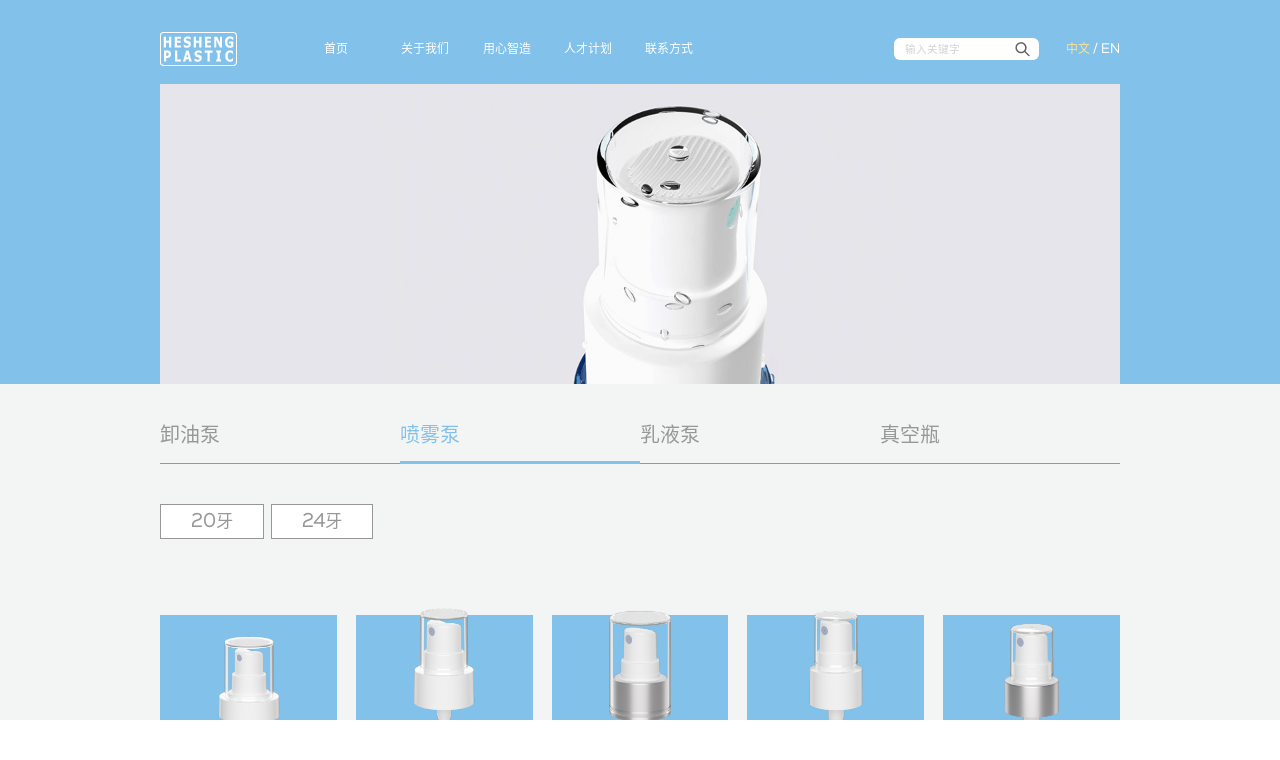

--- FILE ---
content_type: text/html; charset=UTF-8
request_url: http://heshengpack.com/product/list?pcid=1
body_size: 2451
content:
    <!DOCTYPE html>
    <html lang="zh-CN">
    <head>
        <meta charset="UTF-8">
        <!-- Mobile Devices Support @begin -->
        <meta content="telephone=no, address=no" name="format-detection"/>
        <meta name="viewport" content="width=device-width,initial-scale=1.0,minimum-scale=1.0,maximum-scale=1.0,user-scalable=no"/>
        <meta name="apple-mobile-web-app-capable" content="yes"/>
        <meta name="apple-mobile-web-app-status-bar-style" content="black-translucent"/>
        <meta http-equiv="X-UA-Compatible" content="ie=edge">
<!--        <script type="text/javascript" src="https://cdnjs.cloudflare.com/ajax/libs/babel-core/6.1.19/browser.min.js"></script>-->
<!--        <script type="text/javascript" src ="https://cdn.polyfill.io/v2/polyfill.min.js?features=es6"></script>-->
<!--        <script type="text/javascript" src="https://cdnjs.cloudflare.com/ajax/libs/bluebird/3.3.4/bluebird.min.js"></script>-->
<!--        <script type="text/javascript" src="https://cdn.bootcss.com/html5shiv/3.6/html5shiv.min.js"></script>-->
        <!-- Mobile Devices Support @end -->
        <meta name="csrf-param" content="_csrf">
    <meta name="csrf-token" content="HWOjuYTaplFuJUi4jTdG7udTy52WTXSrmrphCIJ3p7MlIuX_6Kr5CxsIedzhW3CWt2fz3OQeIMr0jwBk9R7myg==">
        <title></title>
        <link href="/css/base.css" rel="stylesheet">
<link href="/css/fonts.css" rel="stylesheet">
<link href="/css/style.css" rel="stylesheet">
<script src="/js/jquery-3.3.1.min.js"></script>    </head>
    <!--_opend_top_nav-->
    <body class="">
        <div id="pc-header" class="header-container cnmb--fixed  blue">
    <div class="header-container-main-body">
        <div class="logo" onclick="javascript:window.location.href='/'"></div>
        <ul class="top-nav-container">
            <li class="nav-item"><a href="/">首页</a></li>
            <li class="nav-item"><a href="/about/index">关于我们</a></li>
            <li class="nav-item"><a href="/product/list">用心智造</a></li>
            <li class="nav-item"><a href="/job/index">人才计划</a></li>
            <li class="nav-item"><a href="/about/contact">联系方式</a></li>
        </ul>
        <form class="top-search-container" method="get" action="/product/search">
            <div class="form-input">
                <input type="text" placeholder="输入关键字" name="keyword">
                <button class="search_bt"></button>
            </div>
        </form>
        <div class="top-lang-container">
            <a href="" class="active">中文</a> / <a href="">EN</a>
        </div>
    </div>
</div>
    <div id="page_container" class="page_container"><!--模块1-->
<div class="common-section-1-container --blue-bg">
    <div class="csc-bg" style="background-image: url('/images/p-bg.jpg');"></div>
</div>
<div class="page-main-container --gray-bg">
    <div class="page-main-container-inner">
        <div class="common-section-sub-page-container">
            <div class="product_list_container">
                <div class="product_list_nav_container">
                        <div class="parent-container">
        <ul>
                            <li class=""><a href="/product/list?pcid=4">卸油泵</a></li>
                            <li class="--active"><a href="/product/list?pcid=1">喷雾泵</a></li>
                            <li class=""><a href="/product/list?pcid=2">乳液泵</a></li>
                            <li class=""><a href="/product/list?pcid=3">真空瓶</a></li>
                    </ul>
    </div>
        <div class="child-container">
        <div class="sub-type-list">
                            <div class="list__item "><a href="/product/list?pcid=1&pccid=9">20牙</a></div>
                            <div class="list__item "><a href="/product/list?pcid=1&pccid=10">24牙</a></div>
                    </div>
    </div>
                    </div>
                <div class="product_content_container">
                    <ul id="product_content_container" data-loadurl="/product/load-product" data-page="1" data-pcid="1" data-pccid="0"></ul>
                </div>
                <div class="product_load_more">
                    <i></i>
                    <p id="product_load_more" data-text="下拉查看更多">下拉查看更多</p>
                </div>
            </div>
        </div>
    </div>
</div>
</div>
    <div id="bottomFooter" class="footer-container">
    <div class="footer-container-main-body" style="position: relative;align-items:flex-start;">
        <div class="footer-logo"></div>
        <div class="info" style="margin-top: 3px;">
            <span>地址&nbsp;&nbsp;&nbsp;江阴市青阳镇南环路21号&nbsp;&nbsp;&nbsp;|&nbsp;&nbsp;</span>
            <span>电话&nbsp;&nbsp;&nbsp;133 2815 3333&nbsp;&nbsp;&nbsp;|&nbsp;&nbsp;</span>
            <span>传真&nbsp;&nbsp;&nbsp;0510-86918896</span>
        </div>
        <div class="icp" style="margin-top: 3px;">© 2019 - 2026 版权所有：江阴和盛塑胶有限公司 <a href="https://beian.miit.gov.cn/#/Integrated/index" target="_blank">苏ICP备19016705号-1</a></div>
        <p class="support" style="color: #d2d2d2;">设计支持&nbsp;&nbsp;&nbsp;<a href="tel:18061519651">18061519651 微信同号</a></p>
    </div>
</div>
<style>
    .support {
        position: absolute;
        bottom: -2px;
        right: 0;
    }
</style>    <script src="/assets/7effa024/jquery.js"></script>
<script src="/plugins/lodash/lodash.js"></script>
<script src="/plugins/aniview/jquery.aniview.js"></script>
<script src="/plugins/waypoints/jquery.waypoints.min.js"></script>
<script src="/plugins/tweenMax/TweenMax.js"></script>
<script src="/plugins/skrollr/skrollr.min.js"></script>
<script src="/plugins/cycle2/jquery.cycle2.min.js"></script>
<script src="/plugins/cycle2/jquery.cycle2.tile.min.js"></script>
<script src="/plugins/cycle2/jquery.cycle2.swipe.min.js"></script>
<script src="/js/jquery.easing.1.3.js"></script>
<script src="/plugins/counterup/jquery.counterup.min.js"></script>
<script src="/js/common.js"></script>
<script type="module" src="/plugins/threejs/actions.js"></script>
<script src="/js/imgSequence.js"></script>
<script src="http://api.map.baidu.com/api?v=2.0&amp;ak=gtSYxWHJJfirNZu0im5FzxnCER5977SL"></script>
<script src="//api.map.baidu.com/library/SearchInfoWindow/1.5/src/SearchInfoWindow_min.js"></script>
<script>jQuery(function ($) {
 $.ajaxSetup({
                data: {"_csrf":"HWOjuYTaplFuJUi4jTdG7udTy52WTXSrmrphCIJ3p7MlIuX_6Kr5CxsIedzhW3CWt2fz3OQeIMr0jwBk9R7myg=="},
                cache: false
            });
});</script>    </body>
    </html>


--- FILE ---
content_type: text/css
request_url: http://heshengpack.com/css/base.css
body_size: 1643
content:
html,body,div,span,applet,object,iframe,h1,h2,h3,h4,h5,h6,p,blockquote,pre,a,abbr,acronym,address,big,cite,code,del,dfn,em,img,ins,kbd,q,s,samp,small,strike,strong,sub,sup,tt,var,b,u,i,center,dl,dt,dd,ol,ul,li,fieldset,form,label,legend,table,caption,tbody,tfoot,thead,tr,th,td,article,aside,canvas,details,embed,figure,figcaption,footer,header,hgroup,menu,nav,output,ruby,section,summary,time,mark,audio,video{margin:0;padding:0;border:0;font:inherit;font-size:100%;vertical-align:baseline}html{line-height:1}ol,ul{list-style:none}table{border-collapse:collapse;border-spacing:0}caption,th,td{text-align:left;font-weight:normal;vertical-align:middle}q,blockquote{quotes:none}q:before,q:after,blockquote:before,blockquote:after{content:"";content:none}a img{border:none}article,aside,details,figcaption,figure,footer,header,hgroup,main,menu,nav,section,summary{display:block}@font-face{font-family:"SinkinSansLight";src:url("http://file.heshengpack.com/fonts/SinkinSans/300light.otf")}@font-face{font-family:"SinkinSansRegular";src:url("http://file.heshengpack.com/fonts/SinkinSans/400regular.otf")}@font-face{font-family:"SourceHanSansCNRegular";src:url("http://file.heshengpack.com/fonts/sourceHanSansCN/regular.otf")}@font-face{font-family:"SourceHanSansCNMedium";src:url("http://file.heshengpack.com/fonts/sourceHanSansCN/medium.otf")}@font-face{font-family:SinkinSans500Medium;src:url("http://file.heshengpack.com/fonts/SinkinSans/500medium.otf")}*{font-family:"SourceHanSansCNRegular", Arial, "PingFangSC-Regular", "Microsoft YaHei", "Helvetica", sans-serif;-webkit-text-size-adjust:100%;font-weight:normal}.fl{float:left}.fr{float:right}.clear{content:'\0020';display:block;height:0;clear:both}.fl{float:left}.fr{float:right}.clearex::after{clear:both;display:block;content:'';width:0}.clearfix::after{clear:both;display:block;content:'';width:0}.justify_fixed::after{content:'';width:100%;height:0;overflow:hidden;display:inline-block}.wrapper::before{content:'';display:inline-block;height:100%;vertical-align:middle}.font_strsub{overflow:hidden;text-overflow:ellipsis;white-space:nowrap}.table_father{display:table;width:100%;height:100%}.table_father>.table_child{display:table-cell;width:100%;height:100%;vertical-align:middle}.force_3d{-webkit-transform:translateZ(0);transform:translateZ(0)}a{color:inherit;text-decoration:none}body,input,textarea,select,button{font-synthesis:none;-moz-font-feature-settings:'kern';-webkit-font-smoothing:antialiased;-moz-osx-font-smoothing:grayscale;direction:ltr;text-align:left}*{-webkit-font-smoothing:antialiased;-moz-osx-font-smoothing:grayscale;text-rendering:optimizeLegibility;box-sizing:border-box;font-size:inherit}body,html{-webkit-tap-highlight-color:transparent;background-color:#fff;color:#000;line-height:1;font-size:12px;font-family:'SinkinSansRegular','SourceHanSansCNRegular',sans-serif}body{width:16rem;margin:0 auto}@media only screen and (-webkit-min-device-pixel-ratio: 1.5){.border-top-1px::before,.border-bottom-1px::after{-moz-transform:scaleY(.67);-ms-transform:scaleY(.67);-webkit-transform:scaleY(.67);transform:scaleY(.67)}.border-left-1px::before,.border-right-1px::after{-moz-transform:scaleY(.67);-ms-transform:scaleY(.67);-webkit-transform:scaleY(.67);transform:scaleY(.67)}}@media only screen and (-webkit-min-device-pixel-ratio: 2){.border-top-1px::before,.border-bottom-1px::after{-moz-transform:scaleY(.5);-ms-transform:scaleY(.5);-webkit-transform:scaleY(.5);transform:scaleY(.5)}.border-left-1px::before,.border-right-1px::after{-moz-transform:scaleY(.5);-ms-transform:scaleY(.5);-webkit-transform:scaleY(.5);transform:scaleY(.5)}}@media only screen and (-webkit-min-device-pixel-ratio: 3){.border-top-1px::before,.border-bottom-1px::after{-moz-transform:scaleY(.33);-ms-transform:scaleY(.33);-webkit-transform:scaleY(.33);transform:scaleY(.33)}.border-left-1px::before,.border-right-1px::after{-moz-transform:scaleY(.33);-ms-transform:scaleY(.33);-webkit-transform:scaleY(.33);transform:scaleY(.33)}}.aniview{opacity:0;-moz-transform:translateY(100px);-ms-transform:translateY(100px);-webkit-transform:translateY(100px);transform:translateY(100px)}.ani_slide_up{z-index:1;animation-name:fadeInUp;animation-duration:1.5s;animation-timing-function:cubic-bezier(0.19, 1, 0.22, 1);animation-fill-mode:forwards}.aniview_queue_1{animation-delay:.01s}.aniview_queue_2{animation-delay:.05s}.aniview_queue_3{animation-delay:.1s}.aniview_queue_4{animation-delay:.15s}.aniview_queue_5{animation-delay:.2s}.aniview_queue_6{animation-delay:.25s}.aniview_queue_7{animation-delay:.3s}.aniview_queue_8{animation-delay:.35s}.aniview_queue_9{animation-delay:.4s}@keyframes fadeInUp{from{opacity:0;-moz-transform:translate3d(0, 100px, 0);-ms-transform:translate3d(0, 100px, 0);-webkit-transform:translate3d(0, 100px, 0);transform:translate3d(0, 100px, 0)}to{opacity:1;-moz-transform:none;-ms-transform:none;-webkit-transform:none;transform:none}}


--- FILE ---
content_type: text/css
request_url: http://heshengpack.com/css/fonts.css
body_size: 739
content:
@font-face{font-family:"SinkinSansLight";src:url("http://file.heshengpack.com/fonts/SinkinSans/300light.otf")}@font-face{font-family:"SinkinSansRegular";src:url("http://file.heshengpack.com/fonts/SinkinSans/400regular.otf")}@font-face{font-family:"SourceHanSansCNRegular";src:url("http://file.heshengpack.com/fonts/sourceHanSansCN/regular.otf")}@font-face{font-family:"SourceHanSansCNMedium";src:url("http://file.heshengpack.com/fonts/sourceHanSansCN/medium.otf")}@font-face{font-family:SinkinSans500Medium;src:url("http://file.heshengpack.com/fonts/SinkinSans/500medium.otf")}*{font-family:"SourceHanSansCNRegular", Arial, "PingFangSC-Regular", "Microsoft YaHei", "Helvetica", sans-serif;-webkit-text-size-adjust:100%;font-weight:normal}


--- FILE ---
content_type: text/css
request_url: http://heshengpack.com/css/style.css
body_size: 6587
content:
@font-face{font-family:"SinkinSansLight";src:url("http://file.heshengpack.com/fonts/SinkinSans/300light.otf")}@font-face{font-family:"SinkinSansRegular";src:url("http://file.heshengpack.com/fonts/SinkinSans/400regular.otf")}@font-face{font-family:"SourceHanSansCNRegular";src:url("http://file.heshengpack.com/fonts/sourceHanSansCN/regular.otf")}@font-face{font-family:"SourceHanSansCNMedium";src:url("http://file.heshengpack.com/fonts/sourceHanSansCN/medium.otf")}@font-face{font-family:SinkinSans500Medium;src:url("http://file.heshengpack.com/fonts/SinkinSans/500medium.otf")}.index_count_container .count_item .count_nub p,.index_news_container .news_container .news_container__item .news_title>.__publish{font-family:"SinkinSansLight", sans-serif}*{font-family:"SourceHanSansCNRegular", Arial, "PingFangSC-Regular", "Microsoft YaHei", "Helvetica", sans-serif;-webkit-text-size-adjust:100%;font-weight:normal}html,body{width:100%}.page_container{width:100%;overflow:hidden}.page_container.--header-fixed{padding-top:2.65625vw}.header-container{width:100%;position:relative;z-index:99;padding:2.5vw 0 1.35417vw;transition:0.8s cubic-bezier(0.19, 1, 0.22, 1)}.header-container.blue{background-color:#82c1ea}.header-container.gray{background-color:#646464}.header-container.cnmb--fixed{position:fixed;top:0;left:0}.header-container .header-container-main-body{width:75vw;margin:0 auto;height:2.65625vw;display:-webkit-flex;display:flex;-webkit-justify-content:space-between;justify-content:space-between;-webkit-align-items:center;align-items:center}.header-container .header-container-main-body .logo{width:6.04167vw;height:2.65625vw;background:url("../images/logo.svg") no-repeat center;-webkit-background-size:6.04167vw auto;background-size:6.04167vw auto;cursor:pointer}.header-container .header-container-main-body .top-nav-container{flex:1;display:flex;justify-content:flex-start;align-items:center;margin-left:9.02778%}.header-container .header-container-main-body .top-nav-container .nav-item{color:#fff;font-size:.9375vw;margin-left:2.60417vw}.header-container .header-container-main-body .top-nav-container .nav-item:nth-child(1){margin-left:0}.header-container .header-container-main-body .top-nav-container .nav-item:nth-child(2){margin-left:4.16667vw}.header-container .header-container-main-body .top-search-container{flex:0 0 11.35417vw;margin-right:2.08333vw}.header-container .header-container-main-body .top-search-container .form-input{position:relative}.header-container .header-container-main-body .top-search-container .form-input .search_bt{width:1.14583vw;height:1.14583vw;background:url("../images/searchgray.svg") no-repeat center;-webkit-background-size:contain;background-size:contain;position:absolute;top:50%;right:.72917vw;transform:translateY(-50%);outline:none;border:none;cursor:pointer}.header-container .header-container-main-body .top-search-container .form-input::after{content:""}.header-container .header-container-main-body .top-search-container .form-input input{width:100%;height:1.77083vw;background-color:#fff;-webkit-border-radius:6px;-moz-border-radius:6px;border-radius:6px;border:0;outline:none;padding:0 2.55208vw 0 .83333vw;color:#d2d2d2;font-size:.83333vw}.header-container .header-container-main-body .top-search-container .form-input input::placeholder{color:#d2d2d2;font-size:.83333vw}.header-container .header-container-main-body .top-lang-container{font-size:.9375vw;color:#fff}.header-container .header-container-main-body .top-lang-container a.active{color:#ffe293}.header-container.__hide{-moz-transform:translateY(-100%);-ms-transform:translateY(-100%);-webkit-transform:translateY(-100%);transform:translateY(-100%)}.header-container.__show{-moz-transform:translateY(0);-ms-transform:translateY(0);-webkit-transform:translateY(0);transform:translateY(0)}.header-container._with_opacity_bg{background-color:#fff;box-shadow:1px 2px 4px rgba(202,200,200,0.15)}.header-container._with_opacity_bg .header-container-main-body .logo{background-image:url("../images/logogray.svg")}.header-container._with_opacity_bg .header-container-main-body .top-nav-container .nav-item{color:#4b4b4b}.header-container._with_opacity_bg .header-container-main-body .top-search-container .form-input::after{background-image:url("../images/search.svg")}.header-container._with_opacity_bg .header-container-main-body .top-search-container .form-input input{background-color:#4b4b4b;color:#fff}.header-container._with_opacity_bg .header-container-main-body .top-lang-container{color:#4b4b4b}.footer-container{width:100%;height:5.20833vw;background-color:#646464;display:flex;justify-content:center;align-items:center}.footer-container .footer-container-main-body{width:75vw;margin:0 auto;display:flex;justify-content:space-between;align-items:center;font-size:.83333vw;color:#d2d2d2}.footer-container .footer-container-main-body .footer-logo{width:5.10417vw;height:2.23958vw;background:url("../images/footer-logo.png") no-repeat center;-webkit-background-size:5.10417vw auto;background-size:5.10417vw auto}.footer-container .footer-container-main-body .info{flex:1;margin-left:4.47917vw}.footer-container .footer-container-main-body .icp:visited,.footer-container .footer-container-main-body .icp:active{color:#fff}.index_banner_container{width:100%;height:35.15625vw;background-color:#82c1ea;position:relative;overflow:hidden}.index_banner_container .scroll_container{width:75vw;margin:0 auto;position:absolute;left:50%;transform:translateX(-50%);bottom:0}.index_banner_container .scroll_container .qr-box{width:4.47917vw;position:absolute;bottom:38px;right:38px;z-index:2}.index_banner_container .scroll_container .qr-box .qr{width:100%;height:4.47917vw;background:url("../images/qr.svg") no-repeat center;background-size:contain}.index_banner_container .scroll_container .qr-box p{width:100%;font-size:.88542vw;white-space:nowrap;color:#fff;margin-top:5px}.index_banner_container .scroll_container::before{content:"";width:100%;padding-top:38.19444%;position:relative;display:block}.index_banner_container .scroll_container .swiper-container{width:100%;height:100%;position:absolute;top:0;left:0}.index_banner_container .scroll_container .swiper-container .swiper-pagination-bullets{bottom:24px;font-size:0}.index_banner_container .scroll_container .swiper-container .swiper-pagination-bullets .swiper-pagination-bullet{margin:0;width:12px;height:12px;background-color:#646464;opacity:1;margin-left:16px}.index_banner_container .scroll_container .swiper-container .swiper-pagination-bullets .swiper-pagination-bullet.swiper-pagination-bullet-active{background-color:#82c1ea}.index_banner_container .scroll_container .swiper-container .swiper-pagination-bullets .swiper-pagination-bullet:first-child{margin-left:0}.index_banner_container .scroll_container .swiper-container .swiper-wrapper{width:100%;height:100%}.index_banner_container .scroll_container .swiper-container .swiper-wrapper .scroll_item{width:100%;height:100%;font-size:0;position:relative;background-repeat:no-repeat;background-position:center;background-color:#82c1ea;-webkit-background-size:cover;background-size:cover}.index_banner_container .scroll_container .swiper-container .swiper-wrapper .scroll_item.--on .scroll_text p{opacity:1;-moz-transform:translateY(0);-ms-transform:translateY(0);-webkit-transform:translateY(0);transform:translateY(0)}.index_banner_container .scroll_container .swiper-container .swiper-wrapper .scroll_item.--on .scroll_text p.__en{transition-delay:250ms}.index_banner_container .scroll_container .swiper-container .swiper-wrapper .scroll_item.--on .scroll_text p.more{transition-delay:450ms}.index_banner_container .scroll_container .swiper-container .swiper-wrapper .scroll_item.--on.--off .scroll_text p{opacity:0;-moz-transform:translateY(-120px);-ms-transform:translateY(-120px);-webkit-transform:translateY(-120px);transform:translateY(-120px)}.index_banner_container .scroll_container .swiper-container .swiper-wrapper .scroll_item.--on.--off .scroll_text p.__cn{transition-delay:0s}.index_banner_container .scroll_container .swiper-container .swiper-wrapper .scroll_item.--on.--off .scroll_text p.__en{transition-delay:0s}.index_banner_container .scroll_container .swiper-container .swiper-wrapper .scroll_item .scroll_text{position:absolute;top:50%;left:6.35417vw;color:#fff;white-space:nowrap;text-align:left;-moz-transform:translateY(-50%);-ms-transform:translateY(-50%);-webkit-transform:translateY(-50%);transform:translateY(-50%)}.index_banner_container .scroll_container .swiper-container .swiper-wrapper .scroll_item .scroll_text p{-moz-transform:translateY(6.25vw);-ms-transform:translateY(6.25vw);-webkit-transform:translateY(6.25vw);transform:translateY(6.25vw);opacity:0;transition:transform 1.2s cubic-bezier(0.215, 0.61, 0.355, 1),opacity 0.6s cubic-bezier(0.55, 0.085, 0.68, 0.53)}.index_banner_container .scroll_container .swiper-container .swiper-wrapper .scroll_item .scroll_text .__cn{font-size:2.08333vw;line-height:1}.index_banner_container .scroll_container .swiper-container .swiper-wrapper .scroll_item .scroll_text .__en{font-size:1.66667vw;margin-top:1.04167vw;line-height:1.2}.index_banner_container .scroll_container .swiper-container .swiper-wrapper .scroll_item .scroll_text .more{font-size:.9375vw;color:#fff;width:5.20833vw;height:2.08333vw;border:1px solid #fff;border-radius:6px;line-height:1.97917vw;text-align:center;margin-top:2.1875vw}.index_banner_container .scroll_container .swiper-container .swiper-wrapper .scroll_item .scroll_text .more a{display:block;width:100%;height:100%}.index_banner_container .scroll_container .swiper-container .swiper-wrapper .scroll_item .scroll_text .more:hover{background-color:#fff;color:#979797}.index_banner_container .scroll_container .swiper-container .swiper-wrapper .scroll_item img{width:100%;height:100%}.page-main-container{width:100%;background-color:#f0f0f0}.page-main-container .page-main-container-inner{width:75vw;margin:0 auto}.page-main-container.--white-bg{background-color:#fff}.page-main-container.--gray-bg{background-color:#f3f4f4}.page-main-container.--blue-bg{background-color:#82c1ea}.index-latest-container{width:100%;padding:2.86458vw 8.47222% 3.28125vw;background-color:#f3f4f4;overflow:hidden}.index-latest-container .index-latest-container-main-body{width:100%}.index-latest-container .index-latest-container-main-body>.title{font-size:1.45833vw;position:relative;padding-left:.9375vw;line-height:1;color:#979797}.index-latest-container .index-latest-container-main-body>.title::before{content:"";width:2px;height:1.35417vw;position:absolute;left:0;top:50%;-moz-transform:translateY(-50%);-ms-transform:translateY(-50%);-webkit-transform:translateY(-50%);transform:translateY(-50%);background-color:#82c0ea}.index-latest-container .index-latest-container-main-body .latest-group-container{position:relative;margin-top:1.5625vw}.index-latest-container .index-latest-container-main-body .latest-group-container .swiper-button{position:absolute;top:50%;-moz-transform:translateY(-50%);-ms-transform:translateY(-50%);-webkit-transform:translateY(-50%);transform:translateY(-50%);width:1.25vw;height:3.125vw;background-repeat:no-repeat;background-position:center;-webkit-background-size:contain;background-size:contain}.index-latest-container .index-latest-container-main-body .latest-group-container .swiper-button.swiper-button-prev{left:-2.65625vw;background-image:url("../images/prev.png")}.index-latest-container .index-latest-container-main-body .latest-group-container .swiper-button.swiper-button-next{right:-2.65625vw;background-image:url("../images/next.png")}.index-latest-container .index-latest-container-main-body .latest-group-container .latest-group-item{cursor:pointer;overflow:hidden;width:19.11458vw}.index-latest-container .index-latest-container-main-body .latest-group-container .latest-group-item:hover .img-box::after{-moz-transform:translateX(0);-ms-transform:translateX(0);-webkit-transform:translateX(0);transform:translateX(0)}.index-latest-container .index-latest-container-main-body .latest-group-container .latest-group-item .img-box{width:100%;height:17.5vw;position:relative;overflow:hidden}.index-latest-container .index-latest-container-main-body .latest-group-container .latest-group-item .img-box::after{content:"";width:100%;height:4px;background-color:#82c1ea;position:absolute;bottom:0;left:0;-moz-transform:translateX(-100%);-ms-transform:translateX(-100%);-webkit-transform:translateX(-100%);transform:translateX(-100%);transition:0.8s cubic-bezier(0.19, 1, 0.22, 1)}.index-latest-container .index-latest-container-main-body .latest-group-container .latest-group-item .img-box img{width:100%;height:100%}.index-latest-container .index-latest-container-main-body .latest-group-container .latest-group-item .info-box{width:100%;padding:0 1.25vw 1.875vw 1.25vw;background-color:#fff}.index-latest-container .index-latest-container-main-body .latest-group-container .latest-group-item .info-box .info-box-main-body{width:100%}.index-latest-container .index-latest-container-main-body .latest-group-container .latest-group-item .info-box .info-box-main-body .title{font-size:1.25vw;color:#646464;border-bottom:1px solid #d3d3d3;line-height:1;position:relative;padding:.88542vw 0}.index-latest-container .index-latest-container-main-body .latest-group-container .latest-group-item .info-box .info-box-main-body .title .view_counts{position:absolute;display:flex;justify-content:flex-start;align-items:center;top:50%;-moz-transform:translateY(-50%);-ms-transform:translateY(-50%);-webkit-transform:translateY(-50%);transform:translateY(-50%);right:0}.index-latest-container .index-latest-container-main-body .latest-group-container .latest-group-item .info-box .info-box-main-body .title .view_counts .icon-eye{width:1.25vw;height:.72917vw;background:url("../images/eyegray.svg") no-repeat center;-webkit-background-size:1.04167vw auto;background-size:1.04167vw auto;display:block}.index-latest-container .index-latest-container-main-body .latest-group-container .latest-group-item .info-box .info-box-main-body .title .view_counts a{font-size:.9375vw;color:#d3d3d3;margin-left:9px}.index-latest-container .index-latest-container-main-body .latest-group-container .latest-group-item .info-box .info-box-main-body .summary{padding:.52083vw 0 0;font-size:1.04167vw;color:#979797;display:-webkit-box;overflow:hidden;text-overflow:ellipsis;-webkit-line-clamp:2;-webkit-box-orient:vertical;min-height:3.4375vw;line-height:1.5625vw}.index_count_container{width:100%;height:8.85417vw;background-color:#fff}.index_count_container .index_count_wrapper{width:100%;height:100%;display:flex;justify-content:center;align-items:center}.index_count_container .count_item{text-align:center;flex:1;display:flex;justify-content:center;align-items:center}.index_count_container .count_item:first-child .count_nub p{padding-left:2.60417vw}.index_count_container .count_item:first-child .count_nub p::after{right:1.5625vw}.index_count_container .count_item:nth-child(2) .count_nub p::after{right:.52083vw}.index_count_container .count_item:last-child .count_nub p::after{right:.52083vw}.index_count_container .count_item:last-child .count_nub::after{width:0}.index_count_container .count_item .count_nub{font-size:3.64583vw;color:#75bee9;position:relative;width:10.41667vw}.index_count_container .count_item .count_nub::after{content:"";position:absolute;right:-11.14583vw;height:2.08333vw;width:2px;top:50%;-moz-transform:translateY(-50%);-ms-transform:translateY(-50%);-webkit-transform:translateY(-50%);transform:translateY(-50%);background-color:#d3d3d3}.index_count_container .count_item .count_nub p{position:relative;text-align:left;padding-left:1.04167vw}.index_count_container .count_item .count_nub p::after{content:"+";font-size:2.60417vw;position:absolute;top:50%;right:.88542vw;-moz-transform:translateY(-57%);-ms-transform:translateY(-57%);-webkit-transform:translateY(-57%);transform:translateY(-57%)}.index_count_container .count_item .count_name{font-size:1.45833vw;color:#979797}.index_brand_container{width:100%;overflow:hidden;background-color:#82c1ea;padding:1.5625vw 6.30208vw 2.60417vw}.index_brand_container .__title{font-size:1.45833vw;position:relative;padding-left:.9375vw;line-height:1;color:#fff;position:relative}.index_brand_container .__title::before{content:"";width:2px;height:1.35417vw;position:absolute;left:0;top:50%;-moz-transform:translateY(-50%);-ms-transform:translateY(-50%);-webkit-transform:translateY(-50%);transform:translateY(-50%);background-color:#82c0ea}.index_brand_container .__title::before{background-color:#fff}.index_brand_container .__title .brand-all-bt{position:absolute;top:50%;-moz-transform:translateY(-50%);-ms-transform:translateY(-50%);-webkit-transform:translateY(-50%);transform:translateY(-50%);width:5.20833vw;height:2.08333vw;right:0;-webkit-border-radius:6px;-moz-border-radius:6px;border-radius:6px;border:1px solid #fff;text-align:center;line-height:2.08333vw;font-size:.9375vw;color:#fff}.index_brand_container .brand_container_wrapper{margin-top:1.5625vw;width:100%;min-height:8.33333vw;position:relative;overflow:hidden}.index_brand_container .brand_container_wrapper .brand_container_wrapper__bone{width:100%;height:100%;background-color:#fff;display:flex;justify-content:flex-start;align-items:flex-start;flex-wrap:wrap}.index_brand_container .brand_container_wrapper .brand_container_item{width:20%;height:8.33333vw;background-repeat:no-repeat;background-position:center;-webkit-background-size:66%;background-size:66%;border-left:1px solid #f0f0f0;border-bottom:1px solid #f0f0f0}.index_brand_container .brand_container_wrapper .brand_container_item:nth-last-child(1){border-bottom:0}.index_brand_container .brand_container_wrapper .brand_container_item:first-child{border-left:0}.index_brand_container .brand_container_wrapper .morebt{position:absolute;opacity:0}.index_news_container{width:100%;height:30.20833vw;background:url("../images/bg1.png") no-repeat center;background-size:cover;padding:2.86458vw 6.30208vw 0;overflow:hidden}.index_news_container .index_news_wrapper>.__title{font-size:1.45833vw;position:relative;padding-left:.9375vw;line-height:1;color:#979797}.index_news_container .index_news_wrapper>.__title::before{content:"";width:2px;height:1.35417vw;position:absolute;left:0;top:50%;-moz-transform:translateY(-50%);-ms-transform:translateY(-50%);-webkit-transform:translateY(-50%);transform:translateY(-50%);background-color:#82c0ea}.index_news_container .news_container{margin-top:1.5625vw;width:calc(100% + 1.45833vw);display:flex;justify-content:flex-start;align-items:flex-start;flex-wrap:wrap;margin-left:-.72917vw}.index_news_container .news_container .news_container__item{flex:0 0 50%;padding:0 .72917vw;color:#979797;margin-bottom:1.04167vw}.index_news_container .news_container .news_container__item a{display:block;width:100%;background-color:rgba(255,255,255,0.6);padding:1.51042vw 1.51042vw 2.60417vw 1.92708vw}.index_news_container .news_container .news_container__item:first-child{margin-top:0}.index_news_container .news_container .news_container__item .news_title{display:flex;justify-content:space-between;align-items:center}.index_news_container .news_container .news_container__item .news_title>.__title{font-size:1.25vw;color:#646464}.index_news_container .news_container .news_container__item .news_title>.__publish{font-size:.83333vw;font-weight:bold}.index_news_container .news_container .news_container__item .news_content{font-size:1.04167vw;line-height:1.5625vw;margin-top:.78125vw}.common-section-1-container{width:100%;height:30vw;position:relative}.common-section-1-container.--gray-bg{background-color:#646464}.common-section-1-container.--blue-bg{background-color:#82c1ea}.common-section-1-container .csc-bg{width:75vw;height:23.4375vw;position:absolute;bottom:0;left:50%;-moz-transform:translateX(-50%);-ms-transform:translateX(-50%);-webkit-transform:translateX(-50%);transform:translateX(-50%);background-color:#000;background-repeat:no-repeat;background-position:center;background-size:cover}.common-section-sub-page-container{width:100%}.common-section-sub-page-container .common-sub-title{width:25.46875vw;height:4.94792vw;background-color:#75bee9;font-size:1.5625vw;line-height:4.94792vw;color:#fff}.common-section-sub-page-container .common-sub-title p{position:relative;padding-left:.88542vw;margin-left:2.34375vw}.common-section-sub-page-container .common-sub-title p::before{content:"";width:3px;height:1.5625vw;background-color:#fff;position:absolute;top:50%;left:0;-moz-transform:translateY(-50%);-ms-transform:translateY(-50%);-webkit-transform:translateY(-50%);transform:translateY(-50%)}.common-section-sub-page-container .common-sub-content-container{padding-top:4.47917vw}.common-section-sub-page-container .common-sub-content-container.--about-index{padding-bottom:8.64583vw}.common-section-sub-page-container .common-sub-content-container.--about-index .text-container{font-size:1.04167vw}.common-section-sub-page-container .common-sub-content-container.--about-contact{padding-bottom:8.125vw}.common-section-sub-page-container .common-sub-content-container.--join-index{padding-bottom:8.125vw}.common-section-sub-page-container .common-sub-content-container.--join-detail{padding-bottom:6.875vw}.common-section-sub-page-container .common-sub-content-container.--news-detail{padding-top:4.79167vw;padding-bottom:9.27083vw;display:flex;justify-content:flex-start;align-items:flex-start}.common-section-sub-page-container .common-sub-content-container.--news-detail .img-container{flex:0 0 31.875vw;font-size:0;margin-top:0}.common-section-sub-page-container .common-sub-content-container.--news-detail .img-container img{width:100%;max-height:20.83333vw}.common-section-sub-page-container .common-sub-content-container.--news-detail .text-container{flex:1;position:relative;padding-left:4.94792vw}.common-section-sub-page-container .common-sub-content-container.--news-detail .text-container .news-bts .__bt_block{width:9.16667vw;height:3.125vw;font-size:1.35417vw;color:#595757;text-align:center;line-height:3.125vw;border-radius:4px;border:1px solid #595757;display:inline-block;zoom:1;vertical-align:top;margin-left:.88542vw}.common-section-sub-page-container .common-sub-content-container.--news-detail .text-container .news-bts .__bt_block:first-child{margin-left:0}.common-section-sub-page-container .common-sub-content-container.--news-detail .text-container .news-bts .__bt_block.--fill_bg:hover{background-color:#82c1ea;border-color:#82c1ea;color:#fff}.common-section-sub-page-container .common-sub-content-container.--news-detail .text-container .news-content{color:#646464;margin-top:5.05208vw}.common-section-sub-page-container .common-sub-content-container.--news-detail .text-container .news-content ._title{font-size:1.5625vw}.common-section-sub-page-container .common-sub-content-container.--news-detail .text-container .news-content ._news_contents{line-height:2.08333vw;margin-top:1.5625vw}.common-section-sub-page-container .common-sub-content-container.--news-detail .text-container .news-content ._news_contents p{font-size:1.25vw}.common-section-sub-page-container .common-sub-content-container.--news-detail .text-container .news-content ._publish{font-size:1.14583vw;margin-top:2.86458vw}.common-section-sub-page-container .common-sub-content-container .text-container{width:43.125vw;font-size:1.25vw;color:#646464}.common-section-sub-page-container .common-sub-content-container .text-container p{line-height:2.08333vw;margin-top:1.04167vw}.common-section-sub-page-container .common-sub-content-container .text-container p:first-child{margin-top:0}.common-section-sub-page-container .common-sub-content-container .img-container{margin-top:2.39583vw;width:100%}.common-section-sub-page-container .common-sub-content-container .img-container .about-img-grids{width:100%;display:flex;justify-content:flex-start;align-items:flex-start}.common-section-sub-page-container .common-sub-content-container .img-container .about-img-grids .img-grid{flex:0 0 27.083%;position:relative;margin-left:1.45833vw;font-size:0}.common-section-sub-page-container .common-sub-content-container .img-container .about-img-grids .img-grid:first-child{margin-left:0}.common-section-sub-page-container .common-sub-content-container .img-container .about-img-grids .img-grid::before{content:"";width:100%;padding-top:69.23%;display:block}.common-section-sub-page-container .common-sub-content-container .img-container .about-img-grids .img-grid img{position:absolute;width:100%;height:100%;background-color:#000;top:0;left:0}.contact-box{width:100%;display:flex;justify-content:flex-start;align-items:flex-start}.contact-box .contact-box-item.address-box{flex:0 0 43.22917vw;height:29.6875vw}.contact-box .contact-box-item.address-text{padding-left:2.76042vw;flex:1}.contact-box .contact-box-item.address-text a{color:#646464;line-height:1;margin-top:1.04167vw;display:block;position:relative;font-size:0;display:flex;justify-content:flex-start;align-items:center}.contact-box .contact-box-item.address-text a:first-child{margin-top:0}.contact-box .contact-box-item.address-text a p{font-size:1.04167vw}.contact-box .contact-box-item.address-text a i{display:block;background-size:contain;background-repeat:no-repeat;background-position:center}.contact-box .contact-box-item.address-text a i.__icon_location{background-image:url("../images/location.png");width:1.09375vw;height:1.5625vw;margin-right:1.71875vw}.contact-box .contact-box-item.address-text a i.__icon_tel{background-image:url("../images/tel.png");width:1.40625vw;height:1.35417vw;margin-right:1.40625vw}.job_table_container{width:100%}.job_table_container tr td{height:4.16667vw;border-collapse:collapse;text-align:center;color:#646464;font-size:1.04167vw}.job_table_container thead tr td{border:1px solid #979797;border-top-width:2px;color:#979797}.job_table_container thead tr td:nth-child(1){width:5.41667vw;border-left:0}.job_table_container thead tr td:nth-child(2){width:12.39583vw}.job_table_container thead tr td:nth-child(3){width:14.0625vw}.job_table_container thead tr td:nth-child(4){width:12.70833vw}.job_table_container thead tr td:nth-child(5){width:12.65625vw}.job_table_container thead tr td:nth-child(6){width:11.30208vw;border-right:0}.job_table_container tbody tr:hover td{background-color:#f3f4f4;cursor:pointer}.job_table_container tbody tr td{border-bottom:1px solid #979797}.job_detail_table_container{width:100%}.job_detail_table_container tr td{border-collapse:collapse;text-align:center;color:#646464;font-size:1.04167vw;padding-top:1.30208vw;padding-bottom:1.30208vw}.job_detail_table_container tr td p{font-size:1.04167vw}.job_detail_table_container thead tr td{text-align:left;padding-left:5.15625vw;border:1px solid #979797;border-top-width:2px}.job_detail_table_container thead tr td:nth-child(1){width:7.65625vw;color:#979797;border-left:0;padding-left:.67708vw}.job_detail_table_container thead tr td:nth-child(2){border-right:0}.job_detail_table_container thead tr td:nth-child(3){color:#979797;border-left:0;padding-left:.67708vw;width:7.65625vw}.job_detail_table_container thead tr td:nth-child(4){border-right:0}.job_detail_table_container tbody tr td{padding-left:5.10417vw;text-align:left;color:#646464;font-size:1.04167vw;border-bottom:1px solid #979797}.job_detail_table_container tbody tr td:nth-child(1){color:#979797;text-align:left;padding-left:.67708vw}.job_detail_table_container tbody tr td:nth-child(3){color:#979797;padding-left:.67708vw}.job_detail_table_container tbody tr td:nth-child(4){white-space:nowrap}.job_detail_table_container tbody tr td p{line-height:1.4;font-size:1.04167vw}.job_detail_bt{width:100%;font-size:0;text-align:right;margin-top:2.1875vw}.job_detail_bt:hover a{background-color:#82c1ea;border-color:#82c1ea;color:#fff}.job_detail_bt a{display:inline-block;font-size:1.35417vw;color:#595757;border-radius:6px;width:9.16667vw;height:3.125vw;border:1px solid #595757;line-height:3.02083vw;text-align:center}.product_list_container{width:100%;padding:3.02083vw 0 5.05208vw 0}.product_list_container.--search{padding:6.51042vw 0 5.05208vw 0}.product_list_container.--search .product_content_container{margin-top:0}.product_list_container.--search .product_content_container ul{padding-top:5.72917vw}.product_list_container.--detail-container{padding-bottom:7.70833vw}.product_list_container .product_list_nav_container{width:100%;position:relative}.product_list_container .product_list_nav_container .child-container{margin-top:3.125vw}.product_list_container .product_list_nav_container .child-container .sub-type-list{font-size:0}.product_list_container .product_list_nav_container .child-container .sub-type-list .list__item{display:inline-block;zoom:1;margin-left:.52083vw;height:2.70833vw;line-height:2.70833vw;font-size:1.35417vw;color:#979797;border:1px solid #979797;background-color:#fff}.product_list_container .product_list_nav_container .child-container .sub-type-list .list__item:first-child{margin-left:0}.product_list_container .product_list_nav_container .child-container .sub-type-list .list__item.active{color:#fff;border-color:#82c1ea;background-color:#82c1ea}.product_list_container .product_list_nav_container .child-container .sub-type-list .list__item a{display:block;padding:0 2.34375vw}.product_list_container .product_list_nav_container .parent-container{width:100%;overflow:hidden;position:relative;height:3.22917vw}.product_list_container .product_list_nav_container .parent-container::after{content:"";width:100%;height:1px;background-color:#979797;position:absolute;bottom:0;left:0;z-index:0}.product_list_container .product_list_nav_container ul{font-size:0;white-space:nowrap;position:relative;overflow-x:auto;overflow-y:hidden;-webkit-overflow-scrolling:touch;padding-bottom:5.15625vw}.product_list_container .product_list_nav_container ul li{position:relative;z-index:1;display:inline-block;zoom:1;vertical-align:top;font-size:1.875vw;color:#979797;height:3.22917vw;overflow:hidden;width:25%}.product_list_container .product_list_nav_container ul li:hover::after{background-color:#82c1ea;transform:translateX(0)}.product_list_container .product_list_nav_container ul li::after{content:"";width:100%;height:4px;background-color:transparent;position:absolute;bottom:-1px;left:0;transform:translateX(-100%);transition:transform 0.8s, background-color 0.6s}.product_list_container .product_list_nav_container ul li a{font-size:1.5625vw}.product_list_container .product_list_nav_container ul li:first-child{margin-left:0}.product_list_container .product_list_nav_container ul li.--active{color:#82c1ea}.product_list_container .product_list_nav_container ul li.--active::after{background-color:#82c1ea;transform:translateX(0)}.product_list_container .product_content_container{width:100%;overflow:hidden;margin-top:5.41667vw}.product_list_container .product_content_container ul{width:calc(100% + 1.9444%);font-size:0;padding-top:.52083vw;margin-left:-0.9722%}.product_list_container .product_content_container ul .product_list_item{width:20%;height:17.60417vw;display:inline-block;zoom:1;vertical-align:top;margin-bottom:3.125vw;padding:0 0.9722%}.product_list_container .product_content_container ul .product_list_item:hover .product_name_container{background-color:#979797;color:#fff}.product_list_container .product_content_container ul .product_list_item.--blue-bg .cover_bg_container{background-color:#82c1ea}.product_list_container .product_content_container ul .product_list_item.--gray-bg .cover_bg_container{background-color:#d3d3d3}.product_list_container .product_content_container ul .product_list_item .cover_bg_container{width:100%;height:13.90625vw;position:relative}.product_list_container .product_content_container ul .product_list_item .cover_bg_container img{width:auto;height:12.70833vw;position:absolute;left:50%;transform:translateX(-50%);top:-.52083vw}.product_list_container .product_content_container ul .product_list_item .product_name_container{width:100%;height:3.69792vw;background-color:#fff;padding:0 .98958vw;font-size:1.04167vw;color:#4c4948;display:flex;justify-content:flex-start;align-items:center;line-height:1.2;-moz-transition:all .3s;-o-transition:all .3s;-webkit-transition:all .3s;transition:all .3s}.product_list_container .product_content_container ul .product_list_item .product_name_container p{font-family:SinkinSansRegular, Arial, "PingFangSC-Regular", "Microsoft YaHei", "Helvetica", sans-serif}.product_list_container .product_load_more{width:100%;font-size:1.25vw;color:#979797}.product_list_container .product_load_more i{display:block;width:100%;height:3.125vw;background:url("../images/refresh.svg") no-repeat center;background-size:contain}.product_list_container .product_load_more p{width:100%;text-align:center;margin-top:1.25vw}.product_list_container .product_bts_container{width:100%;position:relative;font-size:0;text-align:right;margin-top:2.29167vw}.product_list_container .product_bts_container .__bt_block{width:9.16667vw;height:3.125vw;font-size:1.35417vw;color:#595757;text-align:center;line-height:3.125vw;border-radius:4px;border:1px solid #595757;display:inline-block;zoom:1;vertical-align:top;margin-left:.98958vw}.product_list_container .product_bts_container .__bt_block.--fill_bg:hover{background-color:#82c1ea;border-color:#82c1ea;color:#fff}.product_list_container .product_detail_container{width:100%;margin-top:5.57292vw}.product_list_container .product_detail_container .pdc_containers{width:50%;height:27.08333vw;background-color:#82c1ea;position:relative;float:left}.product_list_container .product_detail_container .pdc_containers img{height:17.96875vw;position:absolute;top:-1.14583vw;left:6.04167vw}.product_list_container .product_detail_container .pdc_containers .show-3d-model{width:2.60417vw;height:2.60417vw}.product_list_container .product_detail_container .pdc_containers .pc_summary_container{font-size:1.45833vw;color:#fff;width:15.625vw;line-height:1.2;position:absolute;top:2.34375vw;left:16.61458vw}.product_list_container .product_detail_container .pdc_containers .pc_summary_container p{font-family:SinkinSansRegular, "PingFangSC-Regular", "Microsoft YaHei", "Helvetica", sans-serif}.product_list_container .product_detail_container .pdc_containers .pc_summary_container p:nth-child(1){border-bottom:.05208vw solid #fff;padding-bottom:1.04167vw}.product_list_container .product_detail_container .pdc_containers .pc_summary_container p:nth-child(2){margin-top:1.04167vw}.product_list_container .product_detail_container .pdc_gg_container{float:left;width:50%;background-color:#fff;font-size:0;text-align:center;height:27.08333vw;position:relative}.product_list_container .product_detail_container .pdc_gg_container img{display:inline-block;position:absolute;top:50%;left:50%;max-height:100%;transform:translateX(-50%) translateY(-50%)}.page_ad_container{position:relative;padding-top:125px;width:75vw;margin:0 auto}.page_ad_container .sp-show-item{width:100%;height:42.1875vw;position:relative}.page_ad_container .sp-show-item .bg-box{width:100%;height:100%;position:absolute;top:0;left:0;font-size:0;overflow:hidden}.page_ad_container .sp-show-item .bg-box.loading::after{content:"";width:3.64583vw;height:3.64583vw;position:absolute;bottom:1.5625vw;right:1.5625vw;background:url("../images/buffer.svg") no-repeat center;-webkit-background-size:contain;background-size:contain;-webkit-animation-iteration-count:infinite;animation-iteration-count:infinite;-webkit-animation-timing-function:linear;animation-timing-function:linear;-webkit-animation-duration:1s;animation-duration:1s;-webkit-animation-name:clockwise;animation-name:clockwise}.page_ad_container .sp-show-item .bg-box.pr img{right:0}.page_ad_container .sp-show-item .bg-box.pl img{left:0}.page_ad_container .sp-show-item .bg-box img{width:100%;height:100%;position:absolute;top:0}.page_ad_container .sp-show-item .text-box{position:absolute;z-index:3;left:6.35417vw;top:11.875vw;line-height:1.4}.page_ad_container .sp-show-item .text-box.wc{color:#fff}.page_ad_container .sp-show-item .text-box.gc{color:#646464}.page_ad_container .sp-show-item .text-box.gc .title{color:#595757}.page_ad_container .sp-show-item .text-box .title{font-size:2.08333vw;margin-bottom:1.04167vw;margin-top:0}.page_ad_container .sp-show-item .text-box p{margin-top:1.40625vw;font-size:1.5625vw;font-family:SinkinSansRegular, Arial, "PingFangSC-Regular", "Microsoft YaHei", "Helvetica", sans-serif}.page_ad_container .sp-show-item .text-box .button{font-size:1.35417vw;color:#595757;line-height:1;padding:.83333vw 1.35417vw;-webkit-border-radius:.3125vw;-moz-border-radius:.3125vw;border-radius:.3125vw;border:1px solid #595757;display:inline-block;margin-top:2.08333vw;font-family:SinkinSansRegular, Arial, "PingFangSC-Regular", "Microsoft YaHei", "Helvetica", sans-serif}.page_ad_container .sp-show-item .text-box .button:hover{background-color:#82c1ea;border-color:#82c1ea;color:#fff}.page_ad_container .sp-show-item .text-box .ad-text-up{-moz-transform:translateY(120px);-ms-transform:translateY(120px);-webkit-transform:translateY(120px);transform:translateY(120px);opacity:0;transition:transform 1.8s cubic-bezier(0.215, 0.61, 0.355, 1),opacity 0.6s cubic-bezier(0.55, 0.085, 0.68, 0.53)}.page_ad_container .sp-show-item .text-box.on .ad-text-up{opacity:1;-moz-transform:translateY(0);-ms-transform:translateY(0);-webkit-transform:translateY(0);transform:translateY(0)}.page_ad_container .sp-show-item .text-box.on .ad-text-up:nth-child(2){transition-delay:250ms}.page_ad_container .sp-show-item .text-box.on .ad-text-up:nth-child(3){transition-delay:500ms}.show-3d-model{position:absolute;bottom:10px;right:10px;width:2.34375vw;height:2.34375vw;background:url("../images/3D.svg") no-repeat center;-webkit-background-size:contain;background-size:contain;display:block}


--- FILE ---
content_type: application/javascript
request_url: http://heshengpack.com/js/common.js
body_size: 5080
content:
var $window = $(window);
var $body = $('body');

window.isMobile = !!navigator.userAgent.match(
    /(phone|pad|pod|iPhone|iPod|ios|iPad|Android|Mobile|BlackBerry|IEMobile|MQQBrowser|JUC|Fennec|wOSBrowser|BrowserNG|WebOS|Symbian|Windows Phone|XiaoMi|Miui|swan-mi|WeChat|Weixin)/i
)

console.log(window.isMobile)

//页面滚动

var $aniview_obj = $('.aniview');
$aniview_obj.each(function (index, ele) {
    new Waypoint({
        element: $(ele),
        handler: function (direction) {
            if (!$(ele).hasClass('animated')) {
                $(ele).addClass('animated ' + $(ele).attr('data-av-animation'));
            }
        },
        offset: '100%'
    })
});

// 移动头
var $page_header4mobile = $('#header4mobile_container'),
    $pc_header = $('#pc-header');
var $index_h_scroll = $('.sign_to_show');
var ws = $window.scrollTop();

if ($page_header4mobile.length == 1 || $pc_header.length == 1) {
    $window.on('scroll', function () {
        let nows = $window.scrollTop();
        console.log(nows);
        if (ws <= 0) {
            $page_header4mobile.removeClass('__hide');
            $pc_header.removeClass('__hide');
        } else {
            if (ws - nows <= 0) {
                $page_header4mobile.addClass('__hide');
                $pc_header.addClass('__hide');
            } else if (ws - nows > 0) {
                $page_header4mobile.removeClass('__hide');
                $pc_header.removeClass('__hide');
            }
        }
        ws = nows;
    });

    //滚动一段距离就出现
    if ($index_h_scroll.length == 1) {
        $index_h_scroll.waypoint(function (direction) {
            if (direction == 'down') {
                $page_header4mobile.addClass('_with_opacity_bg');
                $pc_header.addClass('_with_opacity_bg');
            } else {
                $page_header4mobile.removeClass('_with_opacity_bg');
                $pc_header.removeClass('_with_opacity_bg');
            }
        });
    }
}

// counter up
$('.counter').counterUp({
    delay: 30,
    time: 2000
});


//打开移动端nav
function get_nav() {
    var $mobile_top_nav = $('#mobile_top_nav');
    var $mobile_page_header_container = $('#mobile_page_header_container');
    if ($body.hasClass('_opend_top_nav')) {
        $body.removeClass('_opend_top_nav');
        $mobile_page_header_container.removeClass('_opend_top_nav');
    } else {
        $window.scrollTop(0);
        $mobile_page_header_container.addClass('_opend_top_nav');
        $body.addClass('_opend_top_nav');
    }
}
function get_search() {
    var $mobile_top_nav = $('#mobile_top_nav');
    var $mobile_page_header_container = $('#mobile_page_header_container');
    if ($body.hasClass('_opend_top_search')) {
        $body.removeClass('_opend_top_search');
        $mobile_page_header_container.removeClass('_opend_top_search');
    } else {
        $window.scrollTop(0);
        $mobile_page_header_container.addClass('_opend_top_search');
        $body.addClass('_opend_top_search');
    }
}

var $latest_product_swiper_container = $('#latest_product_swiper_container'),
    latest_product_swiper,
    $about_swiper_container = $('#about_swiper_container');
if ($latest_product_swiper_container.length == 1) {
    if (window.isMobile) {
        latest_product_swiper = new Swiper($latest_product_swiper_container, {
            autoplay: false,
            spaceBetween: 24,
            speed: 1000,
            slidesPerView: 'auto',
            loop: true
        });
    } else {
        latest_product_swiper = new Swiper($latest_product_swiper_container, {
            autoplay: false,
            spaceBetween: 49,
            speed: 1000,
            slidesPerView: 3,
            loop: true,
            navigation: {
                nextEl: '.swiper-button-next',
                prevEl: '.swiper-button-prev',
            },
        });
    }

}
if ($about_swiper_container.length == 1) {
    latest_product_swiper = new Swiper($about_swiper_container, {
        autoplay: false,
        spaceBetween: 24,
        speed: 300,
        slidesPerView: 'auto',
        loop: false
    });
}

var $product_content_container = $('#product_content_container'),
    ajaxload = true,
    scrollTimer,
    bottom_offset = parseInt($('#bottomFooter').height());
if ($product_content_container.length == 1) {
    loadmoreproduct();
    $window.on('scroll', function () {
        if (scrollTimer) {
            clearTimeout(scrollTimer);
        }
        scrollTimer = setTimeout(function () {
            if (isReachBottom()) {
                loadmoreproduct();
            }
        }, 10);
    });
}



function isReachBottom() {
    var scrollTop = $window.scrollTop() + $window.height();
    var body_height = $body.height() - bottom_offset - 20;
    if ((scrollTop >= body_height)) {
        return true;
    } else {
        return false;
    }
}

function loadmoreproduct() {
    var loadurl = $product_content_container.data('loadurl');
    var page = $product_content_container.data('page');
    var type = $product_content_container.data('type');
    type = type == undefined ? 'list' : type;
    var pcid = $product_content_container.data('pcid');
    var pccid = $product_content_container.data('pccid');
    var keyword = $product_content_container.data('keyword');
    var $product_load_more = $('#product_load_more');
    if (ajaxload && !$product_content_container.hasClass('--no-more-data')) {
        $.ajax({
            url: loadurl,
            type: 'get',
            dataType: 'json',
            data: {
                'page': page,
                'pcid': pcid,
                'pccid': pccid,
                'type': type,
                'keyword': keyword
            },
            beforeSend: function () {
                ajaxload = false;
                $product_load_more.text('加载中...');
            },
            success: function (data) {
                if (data.code == 0) {
                    if (data.data.html) {
                        var $lists = $(data.data.html).filter('.aniview');
                        $product_content_container.append($lists);
                        setTimeout(function () {
                            $lists.each(function () {
                                var $this = $(this);
                                if (!$this.hasClass('animated')) {
                                    $this.addClass('animated ' + $this.attr('data-av-animation'));
                                }
                            });
                        }, 30);
                        page = page + 1;
                        $product_content_container.data('page', page);
                    }
                    if (page > data.data.page) {
                        $product_load_more.text('没有更多');
                        $product_content_container.addClass('--no-more-data');
                    } else {
                        $product_load_more.text($product_load_more.data('text'));
                    }
                } else {
                    alert(data.error);
                    $product_load_more.text($product_load_more.data('text'));
                }
                ajaxload = true;
            },
            complete: function () {
                ajaxload = true;
            },
            error: function () {
                ajaxload = true;
            }
        });
    }
}

var $index_partner_container = $('#index_partner_container');

if ($index_partner_container.length == 1) {
    loadmorepartner();
}

function loadmorepartner() {
    var loadurl = $index_partner_container.data('loadurl');
    var page = $index_partner_container.data('page');
    var $product_load_more = $('#partnerloadmore');
    if (ajaxload && !$index_partner_container.hasClass('--no-more-data')) {
        $.ajax({
            url: loadurl,
            type: 'get',
            dataType: 'json',
            data: {
                'page': page
            },
            beforeSend: function () {
                ajaxload = false;
                $product_load_more.text($product_load_more.data('load'));
            },
            success: function (data) {
                if (data.code == 0) {
                    if (data.data.html) {
                        var $lists = $(data.data.html).filter('.aniview');
                        $index_partner_container.append($lists);
                        setTimeout(function () {
                            $lists.each(function () {
                                var $this = $(this);
                                if (!$this.hasClass('animated')) {
                                    $this.addClass('animated ' + $this.attr('data-av-animation'));
                                }
                            });
                        }, 30);
                        page = page + 1;
                        $index_partner_container.data('page', page);
                    }
                    if (page > data.data.page) {
                        $product_load_more.text($product_load_more.data('nomore'));
                        $index_partner_container.addClass('--no-more-data');
                    } else {
                        $product_load_more.text($product_load_more.data('original'));
                    }
                } else {
                    alert(data.error);
                    $product_load_more.text($product_load_more.data('original'));
                }
                ajaxload = true;
            },
            complete: function () {
                ajaxload = true;
            },
            error: function () {
                ajaxload = true;
            }
        });
    }
}

var $contact_form = $('#contact_form'),
    $form_group = $contact_form.find('.form_group'),
    form_size = $form_group.length,
    fill_counts = 0,
    $submit = $('#contact_submit'),
    required_map = {};

$form_group.each(function () {
    var $this = $(this);
    var $form_input = $this.find('.form_input');
    if ($this.hasClass('--required')) {
        required_map[$form_input.attr('name')] = 0;
    }
    $form_input.on('blur', function () {
        var $input = $(this);
        if ($this.hasClass('--required')) {
            required_map[$input.attr('name')] = $input.val() == '' ? 0 : 1;
        }
        if (isAllFill()) {
            $submit.addClass('--active');
        } else {
            $submit.removeClass('--active');
        }
    });

});

function isAllFill() {
    let re = 0;
    let count = Object.keys(required_map).length;

    for (let x in required_map) {
        re = re + required_map[x];
    }
    // console.log(re);
    if (re == count) {
        return true;
    }
    return false;
}

$submit.on('click', function () {
    var $this = $(this);
    if ($this.hasClass('--active')) {
        if (ajaxload) {
            $.ajax({
                url: $this.data('url'),
                type: 'post',
                dataType: 'json',
                data: $contact_form.serialize(),
                beforeSend: function () {
                    ajaxload = false;
                    $this.find('button').text('提交中...');
                },
                success: function (data) {
                    if (data.code == 0) {
                        $this.find('button').text('提交成功');
                        $this.addClass('--complete');
                    } else {
                        let error = data.error;
                        for (let x in error) {
                            let $form_group = $('input[name=' + x + ']').parents('.form_group');
                            $form_group.addClass('--wrong').find('.form_error').text(error[x]);
                        }
                        $this.find('button').text('提交失败');
                    }
                    ajaxload = true;

                },
                complete: function () {
                    ajaxload = true;
                },
                error: function () {
                    ajaxload = true;
                }
            });
        }
    } else if ($this.hasClass('--complete')) {
        alert('请勿重复提交');
    } else {
        alert('请填写全部内容');
    }
    return false;
});
var token;
const viewer = {
    modelViewer: '',
    init: function (wrapper) {
        const that = this;
        token = wrapper.data('secret');
        const urn = 'urn:' + wrapper.data('urn');
        // const urn = 'http://www.heshengpack.com/product/manifest/' + wrapper.data('urn');
        const options = {
            env: 'AutodeskProduction',
            getAccessToken: function (onTokenReady) {
                var timeInSeconds = 600; // Use value provided by Forge Authentication (OAuth) API
                onTokenReady(token, timeInSeconds);
            }
        };

        var viewer;

        Autodesk.Viewing.Initializer(options, function () {
            viewer = new Autodesk.Viewing.GuiViewer3D(document.getElementById('forgeViewer'));
            viewer.start();
            Autodesk.Viewing.Document.load(urn, onDocumentLoadSuccess, onDocumentLoadFailure);
        });

        function onDocumentLoadSuccess(doc) {
            var viewables = doc.getRoot().getDefaultGeometry();
            console.log('加载完成');
            viewer.loadDocumentNode(doc, viewables).then(i => {
                // documented loaded, any action?
            });
        }

        function onDocumentLoadFailure(viewerErrorCode, err) {
            console.error('onDocumentLoadFailure() - errorCode:' + viewerErrorCode + err)
        }

        function onLoadModelSuccess() {
            $('#wait-hint').fadeOut();
        }

        function onLoadModelError() {

        }

    }
};

$(function () {
    var $text_box = $('.text-box');
    $text_box.addClass('on');

    const forgeViewer = $('#forgeViewer');
    if (forgeViewer.length > 0) {
        // 初始化viewer
        viewer.init(forgeViewer)
    }
});

var $pre_gif = $('.pre-gif');
$pre_gif.each(function () {
    var $this = $(this);
    var $parent = $this.parent('.bg-box');
    $parent.addClass('loading');
    var gif_src = $this.data('gif');
    loadUrl(gif_src, $parent).then((data) => {
        $(data.obj).removeClass('loading').find('img').attr('src', data.url);
    }).catch(err => {
        console.log(err);
    })
});

function loadUrl(url, obj) {
    return new Promise((resolve, reject) => {
        var img = new Image();
        img.onload = () => resolve({
            obj, url
        });
        img.onerror = reject;
        img.src = url;
    });
}

// v2
//创建和初始化地图函数：
var map;
//创建和初始化地图函数：
function initMap() {
    createMap();//创建地图
    setMapEvent();//设置地图事件
    addMapControl();//向地图添加控件
    addMapOverlay();//向地图添加覆盖物
}
function createMap() {
    map = new BMap.Map("map");
    map.centerAndZoom(new BMap.Point(120.266874, 31.765755), 18);
}
function setMapEvent() {
    map.enableScrollWheelZoom();
    map.enableKeyboard();
    map.enableDragging();
    map.enableDoubleClickZoom()
}
function addClickHandler(target, window) {
    target.addEventListener("click", function () {
        console.log('111')
        target.openInfoWindow(window);
    });
}
function addMapOverlay() {
    var markers = [
        { content: "<p style='font-size:14px;'>江阴和盛塑胶有限公司</p>", title: "", imageOffset: { width: -23, height: -21 }, position: { lat: 31.766039, lng: 120.266542 } }
    ];
    for (var index = 0; index < markers.length; index++) {
        var point = new BMap.Point(markers[index].position.lng, markers[index].position.lat);
        var marker = new BMap.Marker(point, {
            icon: new BMap.Icon("http://api.map.baidu.com/lbsapi/createmap/images/icon.png", new BMap.Size(20, 25), {
                imageOffset: new BMap.Size(markers[index].imageOffset.width, markers[index].imageOffset.height)
            })
        });
        var label = new BMap.Label(markers[index].title, { offset: new BMap.Size(25, 5) });
        var opts = {
            width: 200,
            title: '<p style="font-size:14px;">和盛塑胶</p>',
        };
        var infoWindow = new BMap.InfoWindow(markers[index].content, opts);
        // marker.setLabel(label);
        addClickHandler(marker, infoWindow);
        map.addOverlay(marker);
    };
}
//向地图添加控件
function addMapControl() {
    var scaleControl = new BMap.ScaleControl({ anchor: BMAP_ANCHOR_BOTTOM_LEFT });
    scaleControl.setUnit(BMAP_UNIT_IMPERIAL);
    map.addControl(scaleControl);
    var navControl = new BMap.NavigationControl({ anchor: BMAP_ANCHOR_TOP_LEFT, type: BMAP_NAVIGATION_CONTROL_LARGE });
    map.addControl(navControl);
    var overviewControl = new BMap.OverviewMapControl({ anchor: BMAP_ANCHOR_BOTTOM_RIGHT, isOpen: true });
    map.addControl(overviewControl);
}

$(function () {
    $bottleBody = $('#bottleBody');
    $bottleBodyContainer = $('#bottleBodyContainer');
    if ($bottleBody.length === 1) {
        $bottleBody['0'].addEventListener('click', (e) => {
            console.log(e)
            const target = e.target
            console.log(target)
            const computedTarget = target.dataset.src ? target : target.parentNode;
            const { src } = computedTarget.dataset;
            if (computedTarget.classList.contains('actived')) {
                computedTarget.classList.remove('actived');
                $bottleBodyContainer.css({
                    'background-image': 'url()'
                });
            } else {
                for (child of $bottleBody['0'].children) {
                    child.classList.remove('actived');
                }
                computedTarget.classList.add('actived');
                $bottleBodyContainer.css({
                    'background-image': `url(${src})`
                });
            }
        })
    }
})

--- FILE ---
content_type: image/svg+xml
request_url: http://heshengpack.com/images/logo.svg
body_size: 5831
content:
<?xml version="1.0" encoding="utf-8"?>
<!-- Generator: Adobe Illustrator 19.0.0, SVG Export Plug-In . SVG Version: 6.00 Build 0)  -->
<svg version="1.1" id="图层_1" xmlns="http://www.w3.org/2000/svg" xmlns:xlink="http://www.w3.org/1999/xlink" x="0px" y="0px"
	 viewBox="-207 184.5 425.2 226.8" style="enable-background:new -207 184.5 425.2 226.8;" xml:space="preserve">
<style type="text/css">
	.st0{fill:#FFFFFF;}
</style>
<g>
	<g id="XMLID_93_">
		<path id="XMLID_3_" class="st0" d="M198.5,391.5h-385.8c-10.9,0-19.7-8.8-19.7-19.7V224c0-10.9,8.8-19.7,19.7-19.7h385.8
			c10.9,0,19.7,8.8,19.7,19.7v147.8C218.2,382.6,209.4,391.5,198.5,391.5z M-187.3,210.1c-7.6,0-13.8,6.2-13.8,13.8v147.8
			c0,7.6,6.2,13.8,13.8,13.8h385.8c7.6,0,13.8-6.2,13.8-13.8V224c0-7.6-6.2-13.8-13.8-13.8H-187.3z"/>
	</g>
	<g id="XMLID_62_">
		<g id="XMLID_81_">
			<g id="XMLID_89_">
				<path id="XMLID_90_" class="st0" d="M-143.6,290h-12.6v-26.6h-17.1V290H-186v-60h12.6V252h17.1V230h12.6V290L-143.6,290z
					 M-124.3,290v-60h34v11.5h-21.4V252H-92v11.5h-19.8v15.1h21.4V290H-124.3z"/>
			</g>
			<g id="XMLID_82_">
				<path id="XMLID_83_" class="st0" d="M-57.4,291.1c-3.8,0-7.2-0.4-10.1-1.3c-2.9-0.9-5.6-2-8.1-3.3v-14.3h1.1
					c2.5,2.5,5.3,4.5,8.3,5.9c3,1.4,6,2,8.8,2c0.7,0,1.7-0.1,2.8-0.3c1.2-0.2,2.1-0.5,2.8-0.9c0.9-0.5,1.6-1.1,2.2-1.9
					c0.6-0.8,0.9-1.9,0.9-3.2c0-1.5-0.5-2.7-1.5-3.7c-1-0.9-2.2-1.6-3.5-2.1c-1.7-0.5-3.5-1-5.5-1.5c-1.9-0.5-3.8-1.1-5.4-1.8
					c-3.9-1.6-6.7-3.8-8.4-6.6c-1.7-2.8-2.5-6.2-2.5-10.4c0-5.6,2-10.1,6-13.6c4-3.5,8.9-5.2,14.9-5.2c3,0,6,0.4,8.9,1.1
					c2.9,0.7,5.6,1.7,7.9,2.9v13.7h-1.1c-1.9-1.9-4.1-3.5-6.8-4.8c-2.7-1.3-5.4-2-8.3-2c-1.1,0-2.1,0.1-3,0.3
					c-0.9,0.2-1.8,0.6-2.8,1.1c-0.8,0.4-1.5,1-2,1.9c-0.6,0.8-0.9,1.8-0.9,2.8c0,1.5,0.4,2.7,1.4,3.6c0.9,0.9,2.7,1.7,5.3,2.4
					c1.7,0.5,3.3,0.9,4.9,1.3c1.6,0.4,3.2,1,5,1.8c3.5,1.5,6.1,3.5,7.8,6.1c1.7,2.5,2.5,5.9,2.5,10c0,6-2,10.8-5.9,14.4
					C-45.4,289.2-50.7,291.1-57.4,291.1L-57.4,291.1z M22.2,290H9.6v-26.6H-7.6V290h-12.6v-60h12.6V252H9.6V230h12.6V290L22.2,290z
					 M41.5,290v-60h34v11.5H54.1V252h19.8v11.5H54.1v15.1h21.4V290H41.5L41.5,290z M136,290h-12.1l-19.4-41.8V290H92.9v-60h15.5
					l16.1,34.4V230H136V290L136,290z M197.1,286.6c-2.2,1.1-5.1,2.1-8.6,3.1c-3.5,1-7,1.5-10.4,1.5c-7.9,0-14.2-2.7-18.9-8.2
					c-4.7-5.4-7-13.2-7-23.2c0-9.4,2.3-17,7-22.6c4.7-5.7,11.1-8.5,19.2-8.5c4.2,0,7.6,0.5,10.3,1.4c2.6,0.9,5.4,2.3,8.2,3.9v14.1
					h-1.2c-0.6-0.6-1.5-1.4-2.6-2.4c-1.1-1-2.2-1.9-3.3-2.6c-1.3-0.9-2.7-1.6-4.4-2.2c-1.6-0.6-3.4-0.9-5.2-0.9
					c-2.2,0-4.1,0.4-5.9,1.2c-1.8,0.8-3.4,2-4.8,3.7c-1.3,1.6-2.4,3.7-3.2,6.1c-0.8,2.5-1.2,5.3-1.2,8.6c0,7,1.5,12.2,4.4,15.6
					s7,5,12.1,5c0.4,0,1,0,1.6,0c0.6,0,1.1-0.1,1.6-0.1v-11.8h-9.7V257h22V286.6z"/>
			</g>
		</g>
		<g id="XMLID_77_">
			<path id="XMLID_78_" class="st0" d="M-145.4,325.6c0,2.8-0.4,5.5-1.1,8c-0.7,2.5-1.8,4.6-3.2,6.3c-0.9,1-1.8,2-2.8,2.9
				c-1,0.9-2.2,1.7-3.4,2.3c-1.2,0.6-2.6,1.1-4.1,1.5c-1.5,0.3-3.1,0.5-4.9,0.5h-6.7v19.6h-12.7v-60.1h19.6c2.9,0,5.4,0.3,7.6,0.9
				c2.1,0.6,4,1.6,5.8,3c1.9,1.5,3.4,3.5,4.4,6C-145.9,319.1-145.4,322.1-145.4,325.6L-145.4,325.6z M-158.4,325.9
				c0-1.7-0.3-3.2-1-4.4c-0.7-1.2-1.5-2.1-2.4-2.5c-1.2-0.6-2.3-1-3.4-1.1c-1.1-0.1-2.6-0.1-4.5-0.1h-1.8v18h0.9c1.2,0,2.3,0,3.4,0
				c1.1,0,2-0.1,2.8-0.3c0.7-0.1,1.4-0.4,2.2-0.8c0.8-0.4,1.3-0.8,1.8-1.3c0.9-1,1.4-2,1.7-3.1
				C-158.6,329.2-158.4,327.8-158.4,325.9z"/>
		</g>
		<g id="XMLID_75_">
			<polygon id="XMLID_76_" class="st0" points="-90.3,366.7 -124.1,366.7 -124.1,306.6 -111.4,306.6 -111.4,355.2 -90.3,355.2 			
				"/>
		</g>
		<g id="XMLID_71_">
			<path id="XMLID_72_" class="st0" d="M-79.5,366.7l17.1-60.1h13.9l17.1,60.1h-13.1l-3.2-12.3h-15.9l-3.2,12.3H-79.5L-79.5,366.7z
				 M-50.4,343.5l-5.2-19.8l-5.2,19.8H-50.4z"/>
		</g>
		<g id="XMLID_69_">
			<path id="XMLID_70_" class="st0" d="M2.3,367.8c-3.9,0-7.3-0.4-10.2-1.3c-2.9-0.9-5.7-2-8.2-3.3v-14.3h1.2
				c2.5,2.5,5.3,4.5,8.4,5.9c3.1,1.4,6,2.1,8.9,2.1c0.7,0,1.7-0.1,2.9-0.3c1.2-0.2,2.1-0.5,2.9-0.9c0.9-0.5,1.6-1.1,2.3-1.9
				c0.6-0.8,0.9-1.9,0.9-3.3c0-1.5-0.5-2.7-1.5-3.7c-1-1-2.2-1.6-3.6-2.1c-1.7-0.5-3.6-1-5.5-1.5c-2-0.5-3.8-1.1-5.5-1.8
				c-3.9-1.6-6.7-3.8-8.4-6.6c-1.7-2.8-2.6-6.2-2.6-10.4c0-5.6,2-10.2,6-13.7c4-3.5,9-5.2,15-5.2c3,0,6,0.4,9,1.1
				c3,0.7,5.7,1.7,8,2.9v13.7h-1.1c-1.9-1.9-4.2-3.5-6.9-4.8c-2.7-1.3-5.5-2-8.4-2c-1.1,0-2.1,0.1-3,0.3c-0.9,0.2-1.8,0.6-2.8,1.1
				c-0.8,0.4-1.5,1.1-2.1,1.9c-0.6,0.8-0.9,1.8-0.9,2.8c0,1.5,0.5,2.8,1.4,3.6c0.9,0.9,2.7,1.7,5.3,2.4c1.7,0.5,3.3,0.9,4.9,1.3
				c1.6,0.4,3.3,1,5,1.8c3.5,1.5,6.1,3.5,7.8,6.1c1.7,2.5,2.6,5.9,2.6,10.1c0,6-2,10.8-5.9,14.4C14.4,366,9.1,367.8,2.3,367.8z"/>
		</g>
		<g id="XMLID_67_">
			<polygon id="XMLID_68_" class="st0" points="55,366.7 55,318.1 40.1,318.1 40.1,306.6 82.7,306.6 82.7,318.1 67.8,318.1 
				67.8,366.7 			"/>
		</g>
		<g id="XMLID_65_">
			<polygon id="XMLID_66_" class="st0" points="130.4,366.7 103.2,366.7 103.2,356.2 110.4,356.2 110.4,317.1 103.2,317.1 
				103.2,306.6 130.4,306.6 130.4,317.1 123.1,317.1 123.1,356.2 130.4,356.2 			"/>
		</g>
		<g id="XMLID_63_">
			<path id="XMLID_64_" class="st0" d="M178.5,367.9c-7.6,0-13.6-2.7-18.1-8.2c-4.5-5.5-6.7-13.1-6.7-23c0-9.5,2.2-17.1,6.7-22.8
				c4.5-5.7,10.5-8.5,18.1-8.5c2,0,3.8,0.1,5.4,0.4c1.6,0.3,3.2,0.6,4.6,1.1c1.1,0.4,2.4,1,3.8,1.7c1.4,0.7,2.5,1.3,3.3,1.8v14.3
				h-1.3c-0.6-0.6-1.4-1.4-2.3-2.3c-0.9-0.9-2-1.8-3.2-2.6c-1.2-0.9-2.5-1.6-3.9-2.2s-2.9-0.9-4.4-0.9c-1.8,0-3.5,0.3-5,1
				c-1.5,0.7-3,1.9-4.4,3.6c-1.3,1.5-2.3,3.6-3.1,6.2c-0.8,2.6-1.2,5.7-1.2,9.2c0,3.7,0.4,6.9,1.3,9.4c0.8,2.5,1.9,4.6,3.3,6.1
				c1.3,1.5,2.8,2.6,4.4,3.3c1.6,0.7,3.2,1,4.9,1c1.7,0,3.3-0.3,4.8-1c1.5-0.7,2.8-1.4,3.8-2.2c1.1-0.8,2.1-1.7,3-2.5
				c0.9-0.9,1.6-1.6,2.2-2.3h1.2v14.1c-0.9,0.5-2,1.1-3.2,1.8c-1.2,0.6-2.5,1.2-3.8,1.7c-1.6,0.6-3.1,1-4.5,1.3
				C182.9,367.7,181,367.9,178.5,367.9z"/>
		</g>
	</g>
</g>
</svg>


--- FILE ---
content_type: image/svg+xml
request_url: http://heshengpack.com/images/searchgray.svg
body_size: 783
content:
<?xml version="1.0" encoding="utf-8"?>
<!-- Generator: Adobe Illustrator 19.0.0, SVG Export Plug-In . SVG Version: 6.00 Build 0)  -->
<svg version="1.1" id="图层_1" xmlns="http://www.w3.org/2000/svg" xmlns:xlink="http://www.w3.org/1999/xlink" x="0px" y="0px"
	 viewBox="-408 286.2 24.1 24.1" style="enable-background:new -408 286.2 24.1 24.1;" xml:space="preserve">
<style type="text/css">
	.st0{fill:#646464;}
</style>
<path id="XMLID_112_" class="st0" d="M-385.2,307.3l-6.3-6.3c1.1-1.5,1.8-3.2,1.8-5.3c0-4.8-3.9-8.8-8.8-8.8s-8.8,3.9-8.8,8.8
	s3.9,8.8,8.8,8.8c2,0,3.9-0.7,5.4-1.9l6.3,6.3c0.3,0.3,0.8,0.3,1.1,0l0.7-0.7C-384.9,308.1-384.9,307.6-385.2,307.3z M-405.1,295.7
	c0-3.6,3-6.5,6.5-6.5c3.6,0,6.5,3,6.5,6.5c0,3.6-3,6.5-6.5,6.5C-402.1,302.2-405.1,299.2-405.1,295.7z"/>
</svg>


--- FILE ---
content_type: application/javascript
request_url: http://heshengpack.com/plugins/threejs/actions.js
body_size: 837
content:
// import * as THREE from './core/build/three.module.js'
// import { GLTFLoader } from './core/examples/jsm/loaders/GLTFLoader.js'

// const wrapper = document.querySelector('.canvas__inner')
// const renderWidth = wrapper.clientWidth
// const renderHeight = wrapper.clientHeight


// const scene = new THREE.Scene()
// const camera = new THREE.PerspectiveCamera(75, renderWidth / renderHeight, 0.1, 1000)
// const renderer = new THREE.WebGLRenderer({
//     antialias: true,
//     canvas: document.getElementById('car-render')
// })
// renderer.setSize(renderWidth, renderHeight);


// const loader = new GLTFLoader().setPath('https://storage.gooob.cn/test/amg/')
// loader.load(
//     'scene.gltf',
//     (gltf) => {
//         scene.add(gltf.scene)
//     }
// )


// function render() {
//     renderer.render(scene, camera);
// }

--- FILE ---
content_type: image/svg+xml
request_url: http://heshengpack.com/images/refresh.svg
body_size: 719
content:
<?xml version="1.0" encoding="utf-8"?>
<!-- Generator: Adobe Illustrator 19.0.0, SVG Export Plug-In . SVG Version: 6.00 Build 0)  -->
<svg version="1.1" id="图层_1" xmlns="http://www.w3.org/2000/svg" xmlns:xlink="http://www.w3.org/1999/xlink" x="0px" y="0px"
	 viewBox="-408 286.2 24.1 24.1" style="enable-background:new -408 286.2 24.1 24.1;" xml:space="preserve">
<style type="text/css">
	.st0{fill:#DFE1E2;}
</style>
<path id="XMLID_71_" class="st0" d="M-389.9,303.6c-0.1-0.1-0.4-0.1-0.5,0l-5.2,5.2v-21.9c0-0.2-0.1-0.4-0.4-0.4
	c-0.2,0-0.4,0.1-0.4,0.4v21.9l-5.2-5.2c-0.1-0.1-0.4-0.1-0.5,0s-0.1,0.4,0,0.5l5.8,5.8c0.1,0.1,0.1,0.1,0.2,0.1c0.1,0,0.2,0,0.2-0.1
	l5.8-5.8C-389.8,303.9-389.8,303.7-389.9,303.6z"/>
</svg>


--- FILE ---
content_type: application/javascript
request_url: http://heshengpack.com/js/imgSequence.js
body_size: 6713
content:
var ua = navigator.userAgent.toLowerCase();
var isWeixin = ua.indexOf('micromessenger') != -1;
let u = navigator.userAgent;
let isAndroid = u.indexOf('Android') > -1 || u.indexOf('Adr') > -1;   //判断是否是 android终端
let isIOS = !!u.match(/\(i[^;]+;( U;)? CPU.+Mac OS X/);     //判断是否是 iOS终端
let textAnimating = false
let textTimeout = null
function throttle(func, delay = 0) {
    let prev = Date.now()
    return () => {
        const now = Date.now()
        if (now - prev >= delay) {
            prev = Date.now()
            func.apply()
        }
    }
}

function imgLoad(img) {
    return new Promise((resolve, reject) => {
        if (img.complete) {
            resolve(img)
        } else {
            img.onload = function () {
                resolve(img)
            }
        }
    })
}

// v2
var pdloading = false;
const productLoadingProxy = new Proxy({
    pdLoading: false
}, {
    set: (obj, prop, value) => {
        WrapperAction.prototype.loading(value ? 'on' : 'off');
        return true;
    }
})
class imgSequence {
    constructor(wrapper) {
        this.count = 300;
        this.path = window.isMobile ? 'http://file.heshengpack.com/mobile/home/q' : 'http://file.heshengpack.com/flash';
        this.priorityFrames = [0, 100, 200, 299]
        this.imgs = []
        this.xDirection = '';
        this.$wrapperObj = wrapper;

        if (this.$wrapperObj.$wrapper === null) {
            if ($('.page-special-product-container').length > 0) {
                productLoadingProxy.pdLoading = true
                return;
            }
            this.$wrapperObj.loading('off');
            return;
        }

        this.width = this.$wrapperObj.$wrapper.clientWidth;
        this.height = this.$wrapperObj.$wrapper.clientHeight;
        this.$canvas = document.getElementById('car-render')
        this.ctx = null;
        this.currentFrame = 0;
        this.currentPainting = 0;
        this.imgLoaded = false
        this.isAnimating = false
        const p = []
        for (let i = 0; i < 300; i += 1) {
            const img = new Image();
            const n = i.toString();
            this.imgs.push(img)
            const src = `${this.path}/${window.isMobile ? 'C1' : 'XZ'}${n.padStart(4, 0)}.jpg`
            img.src = src;
            p.push(imgLoad(img));
        }
        this.$wrapperObj.loading('on');
        Promise.all(p).then(() => {
            this.init()
            //
            this.$wrapperObj.textRender(0);
            // 
            this.$wrapperObj.loading('off')
        })
    }
    init() {
        this.imgLoaded = true;
        this.ctx = this.$canvas.getContext('2d');
        this.$canvas.width = this.width;
        this.$canvas.height = this.height;
        this.ctx.imageSmoothingEnabled = true;
        this._drawPic(0)
        if (window.isMobile) {
            wxvideo.init();
        }
    }
    next() {
        if (this.currentPainting < this.priorityFrames.length - 1 && !this.isAnimating) {
            const start = this.priorityFrames[this.currentPainting]
            const end = this.priorityFrames[this.currentPainting + 1]
            this._animating(start, end);
        }
    }
    prev() {
        if (!this.isAnimating && this.currentPainting > 0) {
            const start = this.priorityFrames[this.currentPainting]
            const end = this.priorityFrames[this.currentPainting - 1]
            this._animating(start, end)
        }
    }
    _animating(start, finish) {
        const that = this
        that.isAnimating = true
        textAnimating = true
        const rangeStart = start < finish ? start : finish;
        const rangeEnd = start < finish ? finish : start;
        const condition = start < finish ? (this.currentFrame >= rangeStart && this.currentFrame < rangeEnd) : (this.currentFrame > rangeStart && this.currentFrame <= rangeEnd)
        if (condition) {
            this.currentFrame = start > finish ? this.currentFrame -= 1 : this.currentFrame += 1
            that._drawPic(this.currentFrame);
            that.RFAID = requestAnimationFrame(() => {
                that._animating(start, finish)
            })
        } else {
            that.isAnimating = false
            textAnimating = false
            this.currentPainting = this.priorityFrames.findIndex(item => this.currentFrame <= item)
        }
    }
    _drawPic(currentFrame) {
        const that = this
        const ctx = that.ctx
        if (ctx) {
            const img = that.imgs[currentFrame]
            ctx.drawImage(img, 0, 0, img.width, img.height, 0, 0, that.width, that.height);
        }
    }
}

class WrapperAction {
    constructor(wrapper) {
        const _self = this

        this.$wrapper = wrapper
        this.isMouseDonw = false;
        this.isMouseEnter = false;
        this.imgSequence = new imgSequence(_self)

        if (wrapper === null) {
            return;
        }

        this.mouseStatus = this.getMouseStatus();
        this.rectInfo = this.updateRectInfo()
        this.$circle = document.querySelector('.mover-circle__container')
        this.rangeIn = ''
        this.$texts = [...this.$wrapper.querySelectorAll('.headline__container .headline__item')]
        this.$paginationItems = [];

        this.buildPagination()

        this.position = {
            x: 0,
            y: 0
        }

        //

        _self._bind()
    }
    buildPagination() {
        let html = '';
        this.$texts.forEach((item, index) => {
            html += `<div class="pagination__item ${index === 0 ? 'actived' : ''}"></div>`;
        });
        const wrapper = document.createElement('div')
        wrapper.classList.add('canvas3dContainer__pagination-container');
        wrapper.innerHTML = html;
        this.$wrapper.appendChild(wrapper);
        this.$paginationItems = [...this.$wrapper.querySelectorAll('.pagination__item')];
    }
    _bind() {
        // this 指向问题
        // 箭头函数使用外部的this
        // 普通函数 this指向调用者

        const bindCanvas = this.$wrapper.querySelector('.canvas__inner');

        if (!window.isMobile) {
            bindCanvas.addEventListener('mouseenter', e => this.wrapperMouseenter(e))
            bindCanvas.addEventListener('mousemove', e => throttle(this.wrapperMousemove(e), 100))
            bindCanvas.addEventListener('mouseleave', this.wrapperMouseleave.bind(this))
            bindCanvas.addEventListener('mousedown', this.wrapperMousedown.bind(this))
            bindCanvas.addEventListener('mouseup', this.wrapperMouseup.bind(this))
            bindCanvas.addEventListener('click', (e) => {
                if (this.rangeIn === 'right') {
                    this.textAnimate('next')
                    this.imgSequence.next()
                } else if (this.rangeIn === 'left') {
                    this.textAnimate('prev')
                    this.imgSequence.prev()
                }
            })
        } else {
            let startX = 0
            let time = 0
            const fc = document.getElementById('fc');
            bindCanvas.addEventListener('touchstart', e => {
                startX = e.touches[0].pageX;
                time = Date.now()
            })
            bindCanvas.addEventListener('touchend', e => {
                const current = Date.now()
                const endX = e.changedTouches[0].pageX;
                if (current - time < 500) {
                    if (startX - endX < 0) {
                        // console.log('右滑')
                        this.textAnimate('prev')
                        this.imgSequence.prev()
                        fc.classList.add('hidden')
                    } else {
                        // console.log('左滑')
                        this.textAnimate('next')
                        this.imgSequence.next()
                        fc.classList.add('hidden')
                    }
                }
            })
        }
    }

    paginationActive(q) {
        // console.log(q)
    }
    textRender(q) {
        this.$texts[q].classList.add('show')
    }
    textAnimate(sign) {
        if (!textAnimating) {
            clearTimeout(textTimeout)
            if (sign === 'next') {
                if (this.imgSequence.currentPainting < this.$texts.length - 1) {
                    this.$texts[this.imgSequence.currentPainting].classList.add('hidden')
                    textTimeout = setTimeout(() => {
                        this.$texts[this.imgSequence.currentPainting].classList.remove('show', 'hidden')
                        this.$texts[this.imgSequence.currentPainting + 1].classList.add('show')
                        //
                        this.$paginationItems[this.imgSequence.currentPainting].classList.remove('actived', 'hidden');
                        this.$paginationItems[this.imgSequence.currentPainting + 1].classList.add('actived')
                    }, 800)
                }
            } else {
                if (this.imgSequence.currentPainting > 0) {
                    this.$texts[this.imgSequence.currentPainting].classList.add('hidden')
                    textTimeout = setTimeout(() => {
                        this.$texts[this.imgSequence.currentPainting].classList.remove('hidden', 'show')
                        this.$texts[this.imgSequence.currentPainting - 1].classList.add('show')
                        //
                        this.$paginationItems[this.imgSequence.currentPainting].classList.remove('hidden', 'actived')
                        this.$paginationItems[this.imgSequence.currentPainting - 1].classList.add('actived')
                    }, 800)
                }

            }
        }


    }
    getMouseStatus() { }
    wrapperMousedown() {
        this.isMouseDonw = true
    }
    wrapperMouseup() {
        this.isMouseDonw = false
    }
    wrapperMousemove(e) {
        const _self = this
        if (_self.isMouseDonw) {
            // console.log(_self.getMouseDirection(e))
        }
        _self.renderCircle(e)
    }
    renderCircle(e) {
        const that = this
        const info = that.updateRectInfo()
        const x = window.isMobile ? e.clientX : e.clientX - info.left - 50
        const y = window.isMobile ? e.clientY : e.clientY - info.top - 50
        const rate = window.isMobile ? 0.5 : 0.45;
        if (x >= 0 && x + 100 <= that.rectInfo.width && y >= 0 && y + 100 <= that.rectInfo.height) {
            const cssText = `transform:translateX(${x}px) translateY(${y}px)`;
            that.$circle.style.cssText = cssText
            if (x >= 0 && x <= that.rectInfo.width * rate) {
                that.$circle.classList.add('left')
                this.rangeIn = 'left'
            } else if (x >= that.rectInfo.width - that.rectInfo.width * rate && x <= that.rectInfo.width) {
                that.$circle.classList.add('right')
                // that.$circle.querySelector('p').innerText = '→'
                this.rangeIn = 'right'
            } else {
                that.$circle.classList.remove('left', 'right')
                that.$circle.querySelector('p').innerText = '滑动'
                this.rangeIn = ''
            }
        }

    }
    wrapperMouseenter(e) {
        this.isMouseEnter = true;
        this.$circle.classList.add('show')
    }
    wrapperMouseleave() {
        this.isMouseEnter = false;
        this.$circle.classList.remove('show', 'right', 'left')
    }
    getMouseDirection(e) {
        const offset = 5
        const { x: lastX } = this.position
        const newX = e.clientX - this.rectInfo.left
        if (Math.abs(newX - lastX) >= offset) {
            this.xDirection = newX >= lastX ? 'right' : 'left'
            this.position.x = newX
        }
        return this.xDirection
    }
    updateRectInfo() {
        return this.$wrapper.getBoundingClientRect()
    }
}

WrapperAction.prototype.loading = (sign) => {
    const $loading = document.querySelector('#loading');
    if ($loading) {
        $loading.classList.remove('on', 'off')
        document.body.classList.remove('on', 'off')
        $loading.classList.add(sign)
        document.body.classList.add(sign)
    }
}

class intersectionObserver {
    observer;
    screenHeight;
    constructor(elements, opt) {
        this.screenHeight = window.innerHeight;
        this.observer = new IntersectionObserver(
            (entries, observe) => this.handleIntersect(entries, observe),
            opt
        );
        elements.forEach((el) => this.observer.observe(el));
    }
    handleIntersect(
        entries,
        observer
    ) {
        entries.forEach((entry) => {
            if (entry.isIntersecting) {
                entry.target.classList.add("animated");
                const countUPT = entry.target.dataset.countup
                if (entry.target.querySelector('video')) {
                    if (!entry.target.querySelector('video').classList.contains('trigger-play')) {
                        if (!window.isMobile) {
                            entry.target.querySelector('video').play();
                        }
                        entry.target.querySelector('video').classList.add('trigger-play');
                    }
                }
                // if (countUPT === '1') {
                //     const doms = document.querySelectorAll('.numberCountUp');
                //     console.log(doms)
                //     const countUPA = new countUP(doms['0'], 150);
                //     countUPA.start()
                // }
                observer.unobserve(entry.target);
            }
        });
    }
}


$(document).ready(function () {

    const w = new WrapperAction(document.querySelector('.container__inner'));


    const subMenuOpen = document.querySelector('#header__menu');
    if (subMenuOpen) {
        const subMenuClose = document.querySelector('#subMenuClose')
        const subMenu = document.querySelector('#page-sub-menu')

        subMenuOpen.addEventListener('click', () => {
            document.body.classList.add('sub-menu-opened')
            subMenu.classList.add('show')
        })

        subMenuClose.addEventListener('click', () => {
            document.body.classList.remove('sub-menu-opened')
            subMenu.classList.remove('show')
        })
    }


    //


    const scrollShowObjs = document.querySelectorAll(".scrollObj");
    const intersectionOptions = {};
    const scrollShow = new intersectionObserver(
        scrollShowObjs,
        intersectionOptions
    );

})

class ProductDetail {
    scrollAnimationObj = null;
    scrollAnimationConfig = []
    sh = document.documentElement.clientHeight
    canvasFrames = {};
    pl = new PlayImgsFrame;
    sScrollOffset = 0;
    constructor() {
        const objs = [...document.querySelectorAll('.scrollAnimation')];
        pdloading = true
        if (objs.length > 0) {
            this.scrollAnimationObj = objs.map(item => {
                const clientRectInfo = item.getBoundingClientRect();
                const mainBody = item.querySelector('.mainBody');
                const canvas = mainBody.querySelector('canvas.mouse__animation-canvas')
                if (canvas) {
                    this.initCanvas(canvas, mainBody.offsetWidth, mainBody.offsetHeight)
                }
                return {
                    height: clientRectInfo.height,
                    obj: item,
                    mainWidth: mainBody.offsetWidth,
                    mainHeight: mainBody.offsetHeight,
                    mainBody: mainBody,
                    canvas: canvas,
                    ctx: canvas ? canvas.getContext('2d') : null
                }
            })
        }
    };
    init() {
        this.bind();
        productLoadingProxy.pdLoading = false
    }
    async setCanvasSize(picCollectName, size, canvas) {
        let pre;
        let ext = 'jpg';
        if (window.isMobile) {
            switch (picCollectName) {
                case 'PW1_0':
                    pre = 'http://file.heshengpack.com/mobile/d1/q/'
                    break;
                case 'P2000':
                    pre = 'http://file.heshengpack.com/mobile/d3/q/1/';
                    break;
                case 'P3':
                    pre = 'http://file.heshengpack.com/mobile/d3/q/2/';
                    break;
                case 'P4P2':
                    pre = 'http://file.heshengpack.com/mobile/d4/q/';
                    ext = 'jpg';
                    break;
            }
        } else {
            pre = 'http://file.heshengpack.com/sp/';
        }
        await this.pl.getImgs(pre, picCollectName, size, ext);
        const ctx = canvas.getContext('2d');
        this.canvasFrames[canvas.id] = {
            imgs: this.pl.imgs,
            size: size
        };
        ctx.drawImage(this.canvasFrames[canvas.id]['imgs'][0].src, 0, 0, this.canvasFrames[canvas.id]['imgs'][0].width, this.canvasFrames[canvas.id]['imgs'][0].height, 0, 0, canvas.width, canvas.height);
        return new Promise((resolve) => resolve());
    }
    initVideo() {
        if (!window.isMobile) {
            const videos = [...document.querySelectorAll('video')];
            videos.forEach(video => {
                video.addEventListener('play', (e) => {
                    $(e.target).parents('.video__item').removeClass('play').addClass('pause')
                });
                video.addEventListener('pause', (e) => {
                    $(e.target).parents('.video__item').removeClass('pause').addClass('play')
                });
                (function () {
                    $(video).parents('.video__item').find('.video__bt').on('click', (e) => {
                        if (video.paused) {
                            // video.load();
                            video.play();
                        } else {
                            video.pause();
                        }
                    })
                })();
            });
        } else {
            wxvideo.init()
        }
    }
    switchVideo(video) {
        // console.log(video)
    }
    initCanvas(canvas, width, height) {
        const ctx = canvas.getContext('2d');
        canvas.width = width;
        canvas.height = height;
        ctx.imageSmoothingEnabled = true;
    }
    bind() {
        $(window).on('scroll', _.throttle(this.animation.bind(this), 10));
        if (isAndroid) {
            window.addEventListener('scroll', _.throttle(this.animation.bind(this), 10))
        }
    }
    async animation(e) {
        this.sScrollOffset = document.documentElement.scrollTop || document.body.scrollTop

        const current = this.scrollAnimationObj.find(item => {
            const info = item.obj.getBoundingClientRect()
            const offsetTop = parseInt(window.getComputedStyle(item.mainBody, null).top, 10)
            return info.top <= (offsetTop > 0 ? -offsetTop : 0) && info.bottom >= item.mainHeight
        })

        if (current) {
            let rate = ((this.sScrollOffset - current.obj.offsetTop)) / (current.obj.getBoundingClientRect().height - current.mainHeight)
            if (current.obj.dataset['animationType'] === 'text') {

                const mask = [...current.obj.querySelectorAll('.mask')]
                rate = Math.floor(rate * 100)
                rate = (rate >= 95 ? 100 : (rate <= 6 ? 0 : rate))

                const average = 100 / mask.length
                mask.forEach((m, index) => {
                    let frate = rate
                    if (mask.length > 1) {
                        if (index === 0) {
                            frate = rate * mask.length
                        } else {
                            if (rate > index * average) {
                                frate = (rate - index * average) * mask.length
                            } else {
                                frate = 0;
                            }
                        }
                    }
                    m.style.clipPath = `inset(0 ${100 - frate}% 0 0)`
                })

                if (current.obj.classList.contains('spread')) {
                    if (rate === 100) {
                        current.obj.classList.add('on')
                    } else if (rate < 95) {
                        current.obj.classList.remove('on')
                    }
                }
            } else {
                const size = this.canvasFrames[current.canvas.id]['size'] - 1;
                rate = Math.ceil(rate * size)
                if (current.ctx) {
                    current.ctx.clearRect(0, 0, current.mainWidth, current.mainHeight);
                    current.ctx.drawImage(this.canvasFrames[current.canvas.id]['imgs'][rate].src, 0, 0, this.canvasFrames[current.canvas.id]['imgs'][rate].width, this.canvasFrames[current.canvas.id]['imgs'][rate].height, 0, 0, current.mainWidth, current.mainHeight)
                }
            }

        }
    }
}



class PlayImgsFrame {
    imgs = [];
    constructor() { }
    async getImgs(path, pre, size, ext = 'jpg') {
        const p = []
        for (let i = 0; i < size; i++) {
            const src = `${path}${pre}${i.toString().padStart(4, 0)}.${ext}`;
            // console.log(src)
            p.push(this.loadImg(src));
        }
        this.imgs = await Promise.all(p);
    }
    loadImg(src) {
        return new Promise((resolve, reject) => {
            const img = new Image
            img.onload = () => {
                resolve({
                    src: img,
                    width: img.width,
                    height: img.height
                });
            }
            img.onerror = () => {
                reject('load img error');
            }
            img.src = src
        })
    }
    drawPic() { }
}



// $(function () {
//     wxvideo.init()
// })



const wxvideo = {
    medias: [],
    init() {
        const video = document.querySelectorAll('video');
        if (isWeixin) {
            window.WeixinJSBridge && window.WeixinJSBridge.invoke('getNetworkType', {}, () => {
                Array.from(video).forEach(item => {
                    video.loop = true;
                    item.load();
                    item.play()
                })
            }, false);
        } else {
            this.videoplay(video)
        }
    },
    videoplay(video) {
        Array.from(video).forEach((item, index) => {
            const wrapper = document.createElement('div');
            wrapper.classList.add('mobile-video-box');
            item.parentNode.insertBefore(wrapper, item.nextElementSibling)
            const canvas = document.createElement('canvas')
            wrapper.appendChild(item)
            item.loop = true;
            item.load();
            canvas.width = wrapper.getBoundingClientRect().width;
            canvas.height = wrapper.getBoundingClientRect().height;
            wrapper.appendChild(canvas);
            item.addEventListener('canplay', () => {
                item.play();
            })
            item.addEventListener('play', this.render.bind(this, index))
            this.medias.push({
                video: item,
                canvas: canvas
            })
        })
    },
    render(index) {
        const video = this.medias[index].video
        const canvas = this.medias[index].canvas
        const ctx = canvas.getContext("2d");
        // console.log('auto play')
        function draw() {
            ctx.drawImage(video, 0, 0, video.videoWidth, video.videoHeight, 0, 0, canvas.width, canvas.height)
            requestAnimationFrame(draw)
        }
        requestAnimationFrame(draw)
    },
}

// function go(e) {
//     document.getElementById('nmb').innerText = '干死你'
// }


// $(function () {
//     window.WeixinJSBridge && window.WeixinJSBridge.invoke('getNetworkType', {}, () => {
//         const video = document.querySelectorAll('video')
//         Array.from(video).forEach(item => {
//             item.play()
//         })
//         document.getElementById('nmb').innerText = '微信干死你'
//     }, false);
// })

function textinfo(val) {
    let dom = document.getElementById('test')
    if (!dom) {
        dom = document.createElement('div');
        dom.setAttribute('id', 'test');
        dom.style.cssText = 'position:fixed;top:0;left:0;background-color:#fff;z-index:99999999;width:100%;height:30px;text-align:center;';
        document.body.append(dom)
    }

    dom.innerText = val;
}